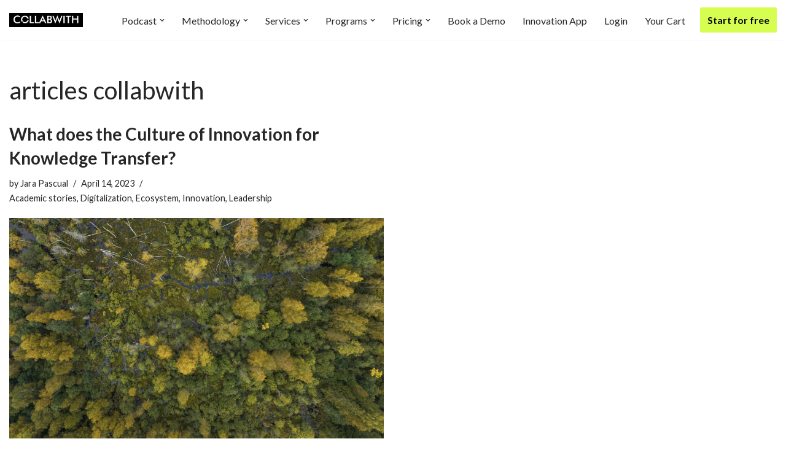

--- FILE ---
content_type: text/html; charset=UTF-8
request_url: https://collabwith.com/tag/articles-collabwith/
body_size: 20331
content:
<!DOCTYPE html>
<html lang="en-US">

<head>
	
	<meta charset="UTF-8">
	<meta name="viewport" content="width=device-width, initial-scale=1, minimum-scale=1">
	<link rel="profile" href="http://gmpg.org/xfn/11">
		<meta name='robots' content='index, follow, max-image-preview:large, max-snippet:-1, max-video-preview:-1' />
<script>window._wca = window._wca || [];</script>

	<!-- This site is optimized with the Yoast SEO plugin v26.2 - https://yoast.com/wordpress/plugins/seo/ -->
	<title>articles collabwith Archives - Collabwith</title>
	<link rel="canonical" href="https://collabwith.com/tag/articles-collabwith/" />
	<meta property="og:locale" content="en_US" />
	<meta property="og:type" content="article" />
	<meta property="og:title" content="articles collabwith Archives - Collabwith" />
	<meta property="og:url" content="https://collabwith.com/tag/articles-collabwith/" />
	<meta property="og:site_name" content="Collabwith" />
	<meta name="twitter:card" content="summary_large_image" />
	<meta name="twitter:site" content="@jara_collabwith" />
	<script type="application/ld+json" class="yoast-schema-graph">{"@context":"https://schema.org","@graph":[{"@type":"CollectionPage","@id":"https://collabwith.com/tag/articles-collabwith/","url":"https://collabwith.com/tag/articles-collabwith/","name":"articles collabwith Archives - Collabwith","isPartOf":{"@id":"https://collabwith.com/#website"},"primaryImageOfPage":{"@id":"https://collabwith.com/tag/articles-collabwith/#primaryimage"},"image":{"@id":"https://collabwith.com/tag/articles-collabwith/#primaryimage"},"thumbnailUrl":"https://collabwith.com/wp-content/uploads/2023/04/Kristaps-Ungurs.png","breadcrumb":{"@id":"https://collabwith.com/tag/articles-collabwith/#breadcrumb"},"inLanguage":"en-US"},{"@type":"ImageObject","inLanguage":"en-US","@id":"https://collabwith.com/tag/articles-collabwith/#primaryimage","url":"https://collabwith.com/wp-content/uploads/2023/04/Kristaps-Ungurs.png","contentUrl":"https://collabwith.com/wp-content/uploads/2023/04/Kristaps-Ungurs.png","width":1548,"height":910},{"@type":"BreadcrumbList","@id":"https://collabwith.com/tag/articles-collabwith/#breadcrumb","itemListElement":[{"@type":"ListItem","position":1,"name":"Home","item":"https://collabwith.com/"},{"@type":"ListItem","position":2,"name":"articles collabwith"}]},{"@type":"WebSite","@id":"https://collabwith.com/#website","url":"https://collabwith.com/","name":"KNOWCO by collabwith","description":"Empowering Innovation Through Collaboration","publisher":{"@id":"https://collabwith.com/#organization"},"potentialAction":[{"@type":"SearchAction","target":{"@type":"EntryPoint","urlTemplate":"https://collabwith.com/?s={search_term_string}"},"query-input":{"@type":"PropertyValueSpecification","valueRequired":true,"valueName":"search_term_string"}}],"inLanguage":"en-US"},{"@type":"Organization","@id":"https://collabwith.com/#organization","name":"Knowco Community","url":"https://collabwith.com/","logo":{"@type":"ImageObject","inLanguage":"en-US","@id":"https://collabwith.com/#/schema/logo/image/","url":"https://collabwith.co/wp-content/uploads/2019/10/knowcobycollabwith-businessofcollaboration-logo-magazine.png","contentUrl":"https://collabwith.co/wp-content/uploads/2019/10/knowcobycollabwith-businessofcollaboration-logo-magazine.png","width":234,"height":97,"caption":"Knowco Community"},"image":{"@id":"https://collabwith.com/#/schema/logo/image/"},"sameAs":["https://www.facebook.com/empoweringcollaboration","https://x.com/jara_collabwith","https://www.instagram.com/knowcocommunity/","https://www.linkedin.com/company/knowco/"]}]}</script>
	<!-- / Yoast SEO plugin. -->


<link rel='dns-prefetch' href='//stats.wp.com' />
<link rel='dns-prefetch' href='//secure.gravatar.com' />
<link rel='dns-prefetch' href='//fonts.googleapis.com' />
<link rel='dns-prefetch' href='//v0.wordpress.com' />
<style id='wp-img-auto-sizes-contain-inline-css'>
img:is([sizes=auto i],[sizes^="auto," i]){contain-intrinsic-size:3000px 1500px}
/*# sourceURL=wp-img-auto-sizes-contain-inline-css */
</style>
<style id='wp-emoji-styles-inline-css'>

	img.wp-smiley, img.emoji {
		display: inline !important;
		border: none !important;
		box-shadow: none !important;
		height: 1em !important;
		width: 1em !important;
		margin: 0 0.07em !important;
		vertical-align: -0.1em !important;
		background: none !important;
		padding: 0 !important;
	}
/*# sourceURL=wp-emoji-styles-inline-css */
</style>
<link rel='stylesheet' id='wp-block-library-css' href='https://collabwith.com/wp-includes/css/dist/block-library/style.min.css?ver=6.9' media='all' />
<style id='wp-block-search-inline-css'>
.wp-block-search__button{margin-left:10px;word-break:normal}.wp-block-search__button.has-icon{line-height:0}.wp-block-search__button svg{height:1.25em;min-height:24px;min-width:24px;width:1.25em;fill:currentColor;vertical-align:text-bottom}:where(.wp-block-search__button){border:1px solid #ccc;padding:6px 10px}.wp-block-search__inside-wrapper{display:flex;flex:auto;flex-wrap:nowrap;max-width:100%}.wp-block-search__label{width:100%}.wp-block-search.wp-block-search__button-only .wp-block-search__button{box-sizing:border-box;display:flex;flex-shrink:0;justify-content:center;margin-left:0;max-width:100%}.wp-block-search.wp-block-search__button-only .wp-block-search__inside-wrapper{min-width:0!important;transition-property:width}.wp-block-search.wp-block-search__button-only .wp-block-search__input{flex-basis:100%;transition-duration:.3s}.wp-block-search.wp-block-search__button-only.wp-block-search__searchfield-hidden,.wp-block-search.wp-block-search__button-only.wp-block-search__searchfield-hidden .wp-block-search__inside-wrapper{overflow:hidden}.wp-block-search.wp-block-search__button-only.wp-block-search__searchfield-hidden .wp-block-search__input{border-left-width:0!important;border-right-width:0!important;flex-basis:0;flex-grow:0;margin:0;min-width:0!important;padding-left:0!important;padding-right:0!important;width:0!important}:where(.wp-block-search__input){appearance:none;border:1px solid #949494;flex-grow:1;font-family:inherit;font-size:inherit;font-style:inherit;font-weight:inherit;letter-spacing:inherit;line-height:inherit;margin-left:0;margin-right:0;min-width:3rem;padding:8px;text-decoration:unset!important;text-transform:inherit}:where(.wp-block-search__button-inside .wp-block-search__inside-wrapper){background-color:#fff;border:1px solid #949494;box-sizing:border-box;padding:4px}:where(.wp-block-search__button-inside .wp-block-search__inside-wrapper) .wp-block-search__input{border:none;border-radius:0;padding:0 4px}:where(.wp-block-search__button-inside .wp-block-search__inside-wrapper) .wp-block-search__input:focus{outline:none}:where(.wp-block-search__button-inside .wp-block-search__inside-wrapper) :where(.wp-block-search__button){padding:4px 8px}.wp-block-search.aligncenter .wp-block-search__inside-wrapper{margin:auto}.wp-block[data-align=right] .wp-block-search.wp-block-search__button-only .wp-block-search__inside-wrapper{float:right}
/*# sourceURL=https://collabwith.com/wp-includes/blocks/search/style.min.css */
</style>
<style id='wp-block-paragraph-inline-css'>
.is-small-text{font-size:.875em}.is-regular-text{font-size:1em}.is-large-text{font-size:2.25em}.is-larger-text{font-size:3em}.has-drop-cap:not(:focus):first-letter{float:left;font-size:8.4em;font-style:normal;font-weight:100;line-height:.68;margin:.05em .1em 0 0;text-transform:uppercase}body.rtl .has-drop-cap:not(:focus):first-letter{float:none;margin-left:.1em}p.has-drop-cap.has-background{overflow:hidden}:root :where(p.has-background){padding:1.25em 2.375em}:where(p.has-text-color:not(.has-link-color)) a{color:inherit}p.has-text-align-left[style*="writing-mode:vertical-lr"],p.has-text-align-right[style*="writing-mode:vertical-rl"]{rotate:180deg}
/*# sourceURL=https://collabwith.com/wp-includes/blocks/paragraph/style.min.css */
</style>
<style id='wp-block-spacer-inline-css'>
.wp-block-spacer{clear:both}
/*# sourceURL=https://collabwith.com/wp-includes/blocks/spacer/style.min.css */
</style>
<link rel='stylesheet' id='wc-blocks-style-css' href='https://collabwith.com/wp-content/plugins/woocommerce/assets/client/blocks/wc-blocks.css?ver=wc-10.2.3' media='all' />
<style id='global-styles-inline-css'>
:root{--wp--preset--aspect-ratio--square: 1;--wp--preset--aspect-ratio--4-3: 4/3;--wp--preset--aspect-ratio--3-4: 3/4;--wp--preset--aspect-ratio--3-2: 3/2;--wp--preset--aspect-ratio--2-3: 2/3;--wp--preset--aspect-ratio--16-9: 16/9;--wp--preset--aspect-ratio--9-16: 9/16;--wp--preset--color--black: #000000;--wp--preset--color--cyan-bluish-gray: #abb8c3;--wp--preset--color--white: #ffffff;--wp--preset--color--pale-pink: #f78da7;--wp--preset--color--vivid-red: #cf2e2e;--wp--preset--color--luminous-vivid-orange: #ff6900;--wp--preset--color--luminous-vivid-amber: #fcb900;--wp--preset--color--light-green-cyan: #7bdcb5;--wp--preset--color--vivid-green-cyan: #00d084;--wp--preset--color--pale-cyan-blue: #8ed1fc;--wp--preset--color--vivid-cyan-blue: #0693e3;--wp--preset--color--vivid-purple: #9b51e0;--wp--preset--color--neve-link-color: var(--nv-primary-accent);--wp--preset--color--neve-link-hover-color: var(--nv-secondary-accent);--wp--preset--color--nv-site-bg: var(--nv-site-bg);--wp--preset--color--nv-light-bg: var(--nv-light-bg);--wp--preset--color--nv-dark-bg: var(--nv-dark-bg);--wp--preset--color--neve-text-color: var(--nv-text-color);--wp--preset--color--nv-text-dark-bg: var(--nv-text-dark-bg);--wp--preset--color--nv-c-1: var(--nv-c-1);--wp--preset--color--nv-c-2: var(--nv-c-2);--wp--preset--color--custom-1: var(--custom-1);--wp--preset--gradient--vivid-cyan-blue-to-vivid-purple: linear-gradient(135deg,rgb(6,147,227) 0%,rgb(155,81,224) 100%);--wp--preset--gradient--light-green-cyan-to-vivid-green-cyan: linear-gradient(135deg,rgb(122,220,180) 0%,rgb(0,208,130) 100%);--wp--preset--gradient--luminous-vivid-amber-to-luminous-vivid-orange: linear-gradient(135deg,rgb(252,185,0) 0%,rgb(255,105,0) 100%);--wp--preset--gradient--luminous-vivid-orange-to-vivid-red: linear-gradient(135deg,rgb(255,105,0) 0%,rgb(207,46,46) 100%);--wp--preset--gradient--very-light-gray-to-cyan-bluish-gray: linear-gradient(135deg,rgb(238,238,238) 0%,rgb(169,184,195) 100%);--wp--preset--gradient--cool-to-warm-spectrum: linear-gradient(135deg,rgb(74,234,220) 0%,rgb(151,120,209) 20%,rgb(207,42,186) 40%,rgb(238,44,130) 60%,rgb(251,105,98) 80%,rgb(254,248,76) 100%);--wp--preset--gradient--blush-light-purple: linear-gradient(135deg,rgb(255,206,236) 0%,rgb(152,150,240) 100%);--wp--preset--gradient--blush-bordeaux: linear-gradient(135deg,rgb(254,205,165) 0%,rgb(254,45,45) 50%,rgb(107,0,62) 100%);--wp--preset--gradient--luminous-dusk: linear-gradient(135deg,rgb(255,203,112) 0%,rgb(199,81,192) 50%,rgb(65,88,208) 100%);--wp--preset--gradient--pale-ocean: linear-gradient(135deg,rgb(255,245,203) 0%,rgb(182,227,212) 50%,rgb(51,167,181) 100%);--wp--preset--gradient--electric-grass: linear-gradient(135deg,rgb(202,248,128) 0%,rgb(113,206,126) 100%);--wp--preset--gradient--midnight: linear-gradient(135deg,rgb(2,3,129) 0%,rgb(40,116,252) 100%);--wp--preset--font-size--small: 13px;--wp--preset--font-size--medium: 20px;--wp--preset--font-size--large: 36px;--wp--preset--font-size--x-large: 42px;--wp--preset--spacing--20: 0.44rem;--wp--preset--spacing--30: 0.67rem;--wp--preset--spacing--40: 1rem;--wp--preset--spacing--50: 1.5rem;--wp--preset--spacing--60: 2.25rem;--wp--preset--spacing--70: 3.38rem;--wp--preset--spacing--80: 5.06rem;--wp--preset--shadow--natural: 6px 6px 9px rgba(0, 0, 0, 0.2);--wp--preset--shadow--deep: 12px 12px 50px rgba(0, 0, 0, 0.4);--wp--preset--shadow--sharp: 6px 6px 0px rgba(0, 0, 0, 0.2);--wp--preset--shadow--outlined: 6px 6px 0px -3px rgb(255, 255, 255), 6px 6px rgb(0, 0, 0);--wp--preset--shadow--crisp: 6px 6px 0px rgb(0, 0, 0);}:where(.is-layout-flex){gap: 0.5em;}:where(.is-layout-grid){gap: 0.5em;}body .is-layout-flex{display: flex;}.is-layout-flex{flex-wrap: wrap;align-items: center;}.is-layout-flex > :is(*, div){margin: 0;}body .is-layout-grid{display: grid;}.is-layout-grid > :is(*, div){margin: 0;}:where(.wp-block-columns.is-layout-flex){gap: 2em;}:where(.wp-block-columns.is-layout-grid){gap: 2em;}:where(.wp-block-post-template.is-layout-flex){gap: 1.25em;}:where(.wp-block-post-template.is-layout-grid){gap: 1.25em;}.has-black-color{color: var(--wp--preset--color--black) !important;}.has-cyan-bluish-gray-color{color: var(--wp--preset--color--cyan-bluish-gray) !important;}.has-white-color{color: var(--wp--preset--color--white) !important;}.has-pale-pink-color{color: var(--wp--preset--color--pale-pink) !important;}.has-vivid-red-color{color: var(--wp--preset--color--vivid-red) !important;}.has-luminous-vivid-orange-color{color: var(--wp--preset--color--luminous-vivid-orange) !important;}.has-luminous-vivid-amber-color{color: var(--wp--preset--color--luminous-vivid-amber) !important;}.has-light-green-cyan-color{color: var(--wp--preset--color--light-green-cyan) !important;}.has-vivid-green-cyan-color{color: var(--wp--preset--color--vivid-green-cyan) !important;}.has-pale-cyan-blue-color{color: var(--wp--preset--color--pale-cyan-blue) !important;}.has-vivid-cyan-blue-color{color: var(--wp--preset--color--vivid-cyan-blue) !important;}.has-vivid-purple-color{color: var(--wp--preset--color--vivid-purple) !important;}.has-neve-link-color-color{color: var(--wp--preset--color--neve-link-color) !important;}.has-neve-link-hover-color-color{color: var(--wp--preset--color--neve-link-hover-color) !important;}.has-nv-site-bg-color{color: var(--wp--preset--color--nv-site-bg) !important;}.has-nv-light-bg-color{color: var(--wp--preset--color--nv-light-bg) !important;}.has-nv-dark-bg-color{color: var(--wp--preset--color--nv-dark-bg) !important;}.has-neve-text-color-color{color: var(--wp--preset--color--neve-text-color) !important;}.has-nv-text-dark-bg-color{color: var(--wp--preset--color--nv-text-dark-bg) !important;}.has-nv-c-1-color{color: var(--wp--preset--color--nv-c-1) !important;}.has-nv-c-2-color{color: var(--wp--preset--color--nv-c-2) !important;}.has-custom-1-color{color: var(--wp--preset--color--custom-1) !important;}.has-black-background-color{background-color: var(--wp--preset--color--black) !important;}.has-cyan-bluish-gray-background-color{background-color: var(--wp--preset--color--cyan-bluish-gray) !important;}.has-white-background-color{background-color: var(--wp--preset--color--white) !important;}.has-pale-pink-background-color{background-color: var(--wp--preset--color--pale-pink) !important;}.has-vivid-red-background-color{background-color: var(--wp--preset--color--vivid-red) !important;}.has-luminous-vivid-orange-background-color{background-color: var(--wp--preset--color--luminous-vivid-orange) !important;}.has-luminous-vivid-amber-background-color{background-color: var(--wp--preset--color--luminous-vivid-amber) !important;}.has-light-green-cyan-background-color{background-color: var(--wp--preset--color--light-green-cyan) !important;}.has-vivid-green-cyan-background-color{background-color: var(--wp--preset--color--vivid-green-cyan) !important;}.has-pale-cyan-blue-background-color{background-color: var(--wp--preset--color--pale-cyan-blue) !important;}.has-vivid-cyan-blue-background-color{background-color: var(--wp--preset--color--vivid-cyan-blue) !important;}.has-vivid-purple-background-color{background-color: var(--wp--preset--color--vivid-purple) !important;}.has-neve-link-color-background-color{background-color: var(--wp--preset--color--neve-link-color) !important;}.has-neve-link-hover-color-background-color{background-color: var(--wp--preset--color--neve-link-hover-color) !important;}.has-nv-site-bg-background-color{background-color: var(--wp--preset--color--nv-site-bg) !important;}.has-nv-light-bg-background-color{background-color: var(--wp--preset--color--nv-light-bg) !important;}.has-nv-dark-bg-background-color{background-color: var(--wp--preset--color--nv-dark-bg) !important;}.has-neve-text-color-background-color{background-color: var(--wp--preset--color--neve-text-color) !important;}.has-nv-text-dark-bg-background-color{background-color: var(--wp--preset--color--nv-text-dark-bg) !important;}.has-nv-c-1-background-color{background-color: var(--wp--preset--color--nv-c-1) !important;}.has-nv-c-2-background-color{background-color: var(--wp--preset--color--nv-c-2) !important;}.has-custom-1-background-color{background-color: var(--wp--preset--color--custom-1) !important;}.has-black-border-color{border-color: var(--wp--preset--color--black) !important;}.has-cyan-bluish-gray-border-color{border-color: var(--wp--preset--color--cyan-bluish-gray) !important;}.has-white-border-color{border-color: var(--wp--preset--color--white) !important;}.has-pale-pink-border-color{border-color: var(--wp--preset--color--pale-pink) !important;}.has-vivid-red-border-color{border-color: var(--wp--preset--color--vivid-red) !important;}.has-luminous-vivid-orange-border-color{border-color: var(--wp--preset--color--luminous-vivid-orange) !important;}.has-luminous-vivid-amber-border-color{border-color: var(--wp--preset--color--luminous-vivid-amber) !important;}.has-light-green-cyan-border-color{border-color: var(--wp--preset--color--light-green-cyan) !important;}.has-vivid-green-cyan-border-color{border-color: var(--wp--preset--color--vivid-green-cyan) !important;}.has-pale-cyan-blue-border-color{border-color: var(--wp--preset--color--pale-cyan-blue) !important;}.has-vivid-cyan-blue-border-color{border-color: var(--wp--preset--color--vivid-cyan-blue) !important;}.has-vivid-purple-border-color{border-color: var(--wp--preset--color--vivid-purple) !important;}.has-neve-link-color-border-color{border-color: var(--wp--preset--color--neve-link-color) !important;}.has-neve-link-hover-color-border-color{border-color: var(--wp--preset--color--neve-link-hover-color) !important;}.has-nv-site-bg-border-color{border-color: var(--wp--preset--color--nv-site-bg) !important;}.has-nv-light-bg-border-color{border-color: var(--wp--preset--color--nv-light-bg) !important;}.has-nv-dark-bg-border-color{border-color: var(--wp--preset--color--nv-dark-bg) !important;}.has-neve-text-color-border-color{border-color: var(--wp--preset--color--neve-text-color) !important;}.has-nv-text-dark-bg-border-color{border-color: var(--wp--preset--color--nv-text-dark-bg) !important;}.has-nv-c-1-border-color{border-color: var(--wp--preset--color--nv-c-1) !important;}.has-nv-c-2-border-color{border-color: var(--wp--preset--color--nv-c-2) !important;}.has-custom-1-border-color{border-color: var(--wp--preset--color--custom-1) !important;}.has-vivid-cyan-blue-to-vivid-purple-gradient-background{background: var(--wp--preset--gradient--vivid-cyan-blue-to-vivid-purple) !important;}.has-light-green-cyan-to-vivid-green-cyan-gradient-background{background: var(--wp--preset--gradient--light-green-cyan-to-vivid-green-cyan) !important;}.has-luminous-vivid-amber-to-luminous-vivid-orange-gradient-background{background: var(--wp--preset--gradient--luminous-vivid-amber-to-luminous-vivid-orange) !important;}.has-luminous-vivid-orange-to-vivid-red-gradient-background{background: var(--wp--preset--gradient--luminous-vivid-orange-to-vivid-red) !important;}.has-very-light-gray-to-cyan-bluish-gray-gradient-background{background: var(--wp--preset--gradient--very-light-gray-to-cyan-bluish-gray) !important;}.has-cool-to-warm-spectrum-gradient-background{background: var(--wp--preset--gradient--cool-to-warm-spectrum) !important;}.has-blush-light-purple-gradient-background{background: var(--wp--preset--gradient--blush-light-purple) !important;}.has-blush-bordeaux-gradient-background{background: var(--wp--preset--gradient--blush-bordeaux) !important;}.has-luminous-dusk-gradient-background{background: var(--wp--preset--gradient--luminous-dusk) !important;}.has-pale-ocean-gradient-background{background: var(--wp--preset--gradient--pale-ocean) !important;}.has-electric-grass-gradient-background{background: var(--wp--preset--gradient--electric-grass) !important;}.has-midnight-gradient-background{background: var(--wp--preset--gradient--midnight) !important;}.has-small-font-size{font-size: var(--wp--preset--font-size--small) !important;}.has-medium-font-size{font-size: var(--wp--preset--font-size--medium) !important;}.has-large-font-size{font-size: var(--wp--preset--font-size--large) !important;}.has-x-large-font-size{font-size: var(--wp--preset--font-size--x-large) !important;}
/*# sourceURL=global-styles-inline-css */
</style>

<style id='classic-theme-styles-inline-css'>
/*! This file is auto-generated */
.wp-block-button__link{color:#fff;background-color:#32373c;border-radius:9999px;box-shadow:none;text-decoration:none;padding:calc(.667em + 2px) calc(1.333em + 2px);font-size:1.125em}.wp-block-file__button{background:#32373c;color:#fff;text-decoration:none}
/*# sourceURL=/wp-includes/css/classic-themes.min.css */
</style>
<link rel='stylesheet' id='coblocks-extensions-css' href='https://collabwith.com/wp-content/plugins/coblocks/dist/style-coblocks-extensions.css?ver=3.1.16' media='all' />
<link rel='stylesheet' id='coblocks-animation-css' href='https://collabwith.com/wp-content/plugins/coblocks/dist/style-coblocks-animation.css?ver=2677611078ee87eb3b1c' media='all' />
<link rel='stylesheet' id='woocommerce-layout-css' href='https://collabwith.com/wp-content/plugins/woocommerce/assets/css/woocommerce-layout.css?ver=10.2.3' media='all' />
<style id='woocommerce-layout-inline-css'>

	.infinite-scroll .woocommerce-pagination {
		display: none;
	}
/*# sourceURL=woocommerce-layout-inline-css */
</style>
<link rel='stylesheet' id='woocommerce-smallscreen-css' href='https://collabwith.com/wp-content/plugins/woocommerce/assets/css/woocommerce-smallscreen.css?ver=10.2.3' media='only screen and (max-width: 768px)' />
<link rel='stylesheet' id='woocommerce-general-css' href='https://collabwith.com/wp-content/plugins/woocommerce/assets/css/woocommerce.css?ver=10.2.3' media='all' />
<style id='woocommerce-inline-inline-css'>
.woocommerce form .form-row .required { visibility: visible; }
/*# sourceURL=woocommerce-inline-inline-css */
</style>
<link rel='stylesheet' id='wp-components-css' href='https://collabwith.com/wp-includes/css/dist/components/style.min.css?ver=6.9' media='all' />
<link rel='stylesheet' id='godaddy-styles-css' href='https://collabwith.com/wp-content/plugins/coblocks/includes/Dependencies/GoDaddy/Styles/build/latest.css?ver=2.0.2' media='all' />
<link rel='stylesheet' id='brands-styles-css' href='https://collabwith.com/wp-content/plugins/woocommerce/assets/css/brands.css?ver=10.2.3' media='all' />
<link rel='stylesheet' id='parent-style-css' href='https://collabwith.com/wp-content/themes/neve/style.css?ver=6.9' media='all' />
<link rel='stylesheet' id='child-theme-css-css' href='https://collabwith.com/wp-content/themes/neve-child/style.css?ver=6.9' media='all' />
<link rel='stylesheet' id='neve-woocommerce-css' href='https://collabwith.com/wp-content/themes/neve/assets/css/woocommerce.min.css?ver=4.2.2' media='all' />
<style id='neve-woocommerce-inline-css'>
 .woocommerce.single .entry-summary > form.cart { display:block; } .woocommerce div.product form.cart .button { float: none; } .sp-wl-wrap.sp-wl-product-wrap { margin-left: 0; margin-top: 5px;}.woocommerce .cart_totals .wc-proceed-to-checkout { display:block; }
/*# sourceURL=neve-woocommerce-inline-css */
</style>
<link rel='stylesheet' id='neve-style-css' href='https://collabwith.com/wp-content/themes/neve/style-main-new.min.css?ver=4.2.2' media='all' />
<style id='neve-style-inline-css'>
h1 {font-family: var(--h1fontfamily);}h2 {font-family: var(--h2fontfamily);}h3 {font-family: var(--h3fontfamily);}h4 {font-family: var(--h4fontfamily);}h5 {font-family: var(--h5fontfamily);}h6 {font-family: var(--h6fontfamily);}.is-menu-sidebar .header-menu-sidebar { visibility: visible; }.is-menu-sidebar.menu_sidebar_slide_left .header-menu-sidebar { transform: translate3d(0, 0, 0); left: 0; }.is-menu-sidebar.menu_sidebar_slide_right .header-menu-sidebar { transform: translate3d(0, 0, 0); right: 0; }.is-menu-sidebar.menu_sidebar_pull_right .header-menu-sidebar, .is-menu-sidebar.menu_sidebar_pull_left .header-menu-sidebar { transform: translateX(0); }.is-menu-sidebar.menu_sidebar_dropdown .header-menu-sidebar { height: auto; }.is-menu-sidebar.menu_sidebar_dropdown .header-menu-sidebar-inner { max-height: 400px; padding: 20px 0; }.is-menu-sidebar.menu_sidebar_full_canvas .header-menu-sidebar { opacity: 1; }.header-menu-sidebar .menu-item-nav-search:not(.floating) { pointer-events: none; }.header-menu-sidebar .menu-item-nav-search .is-menu-sidebar { pointer-events: unset; }@media screen and (max-width: 960px) { .builder-item.cr .item--inner { --textalign: center; --justify: center; } }
.nv-meta-list li.meta:not(:last-child):after { content:"/" }.nv-meta-list .no-mobile{
			display:none;
		}.nv-meta-list li.last::after{
			content: ""!important;
		}@media (min-width: 769px) {
			.nv-meta-list .no-mobile {
				display: inline-block;
			}
			.nv-meta-list li.last:not(:last-child)::after {
		 		content: "/" !important;
			}
		}
.header .builder-item [class*="button_base"] .button {box-shadow: var(--primarybtnshadow, none);} .header .builder-item [class*="button_base"] .button:hover {box-shadow: var(--primarybtnhovershadow, none);}
 :root{ --container: 748px;--postwidth:100%; --primarybtnbg: var(--nv-primary-accent); --secondarybtnbg: #d6fe51; --primarybtnhoverbg: var(--nv-primary-accent); --primarybtncolor: #fff; --secondarybtncolor: var(--nv-primary-accent); --primarybtnhovercolor: #fff; --secondarybtnhovercolor: var(--nv-primary-accent);--primarybtnborderradius:3px;--secondarybtnborderradius:3px;--secondarybtnborderwidth:3px;--btnpadding:13px 15px;--primarybtnpadding:13px 15px;--secondarybtnpadding:calc(13px - 3px) calc(15px - 3px); --bodyfontfamily: Lato; --bodyfontsize: 15px; --bodylineheight: 1.6; --bodyletterspacing: 0px; --bodyfontweight: 400; --headingsfontfamily: Lato; --h1fontfamily: Lato; --h1fontsize: 36px; --h1fontweight: 700; --h1lineheight: 1.2; --h1letterspacing: 0px; --h1texttransform: none; --h2fontfamily: Lato; --h2fontsize: 28px; --h2fontweight: 700; --h2lineheight: 1.3; --h2letterspacing: 0px; --h2texttransform: none; --h3fontfamily: Lato; --h3fontsize: 24px; --h3fontweight: 700; --h3lineheight: 1.4; --h3letterspacing: 0px; --h3texttransform: none; --h4fontfamily: Lato; --h4fontsize: 20px; --h4fontweight: 700; --h4lineheight: 1.6; --h4letterspacing: 0px; --h4texttransform: none; --h5fontfamily: Lato; --h5fontsize: 16px; --h5fontweight: 700; --h5lineheight: 1.6; --h5letterspacing: 0px; --h5texttransform: none; --h6fontfamily: Lato; --h6fontsize: 14px; --h6fontweight: 700; --h6lineheight: 1.6; --h6letterspacing: 0px; --h6texttransform: none;--formfieldborderwidth:2px;--formfieldborderradius:3px; --formfieldbgcolor: var(--nv-site-bg); --formfieldbordercolor: #dddddd; --formfieldcolor: var(--nv-text-color);--formfieldpadding:10px 12px; } .nv-index-posts{ --borderradius:0px; } .single-post-container .alignfull > [class*="__inner-container"], .single-post-container .alignwide > [class*="__inner-container"]{ max-width:718px } .single-product .alignfull > [class*="__inner-container"], .single-product .alignwide > [class*="__inner-container"]{ max-width:718px } .nv-meta-list{ --avatarsize: 20px; } .single .nv-meta-list{ --avatarsize: 20px; } .nv-is-boxed.nv-comments-wrap{ --padding:20px; } .nv-is-boxed.comment-respond{ --padding:20px; } .single:not(.single-product), .page{ --c-vspace:0 0 0 0;; } .scroll-to-top{ --color: var(--nv-text-dark-bg);--padding:8px 10px; --borderradius: 3px; --bgcolor: var(--nv-primary-accent); --hovercolor: var(--nv-text-dark-bg); --hoverbgcolor: var(--nv-primary-accent);--size:16px; } .global-styled{ --bgcolor: var(--nv-site-bg); } .header-top{ --rowbcolor: var(--nv-light-bg); --color: var(--nv-text-color);--bgimage:none;--bgposition:50% 50%;;--bgoverlayopacity:0.5; } .header-main{ --rowbcolor: var(--nv-light-bg); --color: var(--nv-text-color);--bgimage:none;--bgposition:50% 50%;;--bgoverlayopacity:0.5; } .header-bottom{ --rowbcolor: var(--nv-light-bg); --color: var(--nv-text-color); --bgcolor: var(--nv-site-bg); } .header-menu-sidebar-bg{ --justify: flex-start; --textalign: left;--flexg: 1;--wrapdropdownwidth: auto; --color: var(--nv-text-color); --bgcolor: var(--nv-site-bg); } .header-menu-sidebar{ width: 360px; } .builder-item--logo{ --maxwidth: 120px; --fs: 24px;--padding:10px 0;--margin:0; --textalign: left;--justify: flex-start; } .builder-item--nav-icon,.header-menu-sidebar .close-sidebar-panel .navbar-toggle{ --borderradius:0; } .builder-item--nav-icon{ --label-margin:0 5px 0 0;;--padding:10px 15px;--margin:0; } .builder-item--primary-menu{ --hovercolor: var(--nv-secondary-accent); --hovertextcolor: var(--nv-text-color); --activecolor: var(--nv-primary-accent); --spacing: 20px; --height: 25px;--padding:0;--margin:0; --fontsize: 1em; --lineheight: 1.6; --letterspacing: 0px; --fontweight: 500; --texttransform: none; --iconsize: 1em; } .hfg-is-group.has-primary-menu .inherit-ff{ --inheritedfw: 500; } .builder-item--button_base{ --primarybtnbg: #d6fe51; --primarybtncolor: #040404; --primarybtnhoverbg: #020202; --primarybtnhovercolor: #ffffff;--primarybtnborderradius:3px;--primarybtnshadow:none;--primarybtnhovershadow:0px 0px 5px rgba(0,0,0,0.5);;--padding:8px 12px;--margin:0; } .footer-top-inner .row{ grid-template-columns:repeat(4, 1fr); --valign: flex-start; } .footer-top{ --rowbcolor: rgba(0,0,0,0.02); --color: #fafafa; --bgcolor: #0d0d0d; } .footer-main-inner .row{ grid-template-columns:1fr 1fr 1fr; --valign: flex-start; } .footer-main{ --rowbcolor: var(--nv-light-bg); --color: var(--nv-text-color); --bgcolor: var(--nv-site-bg); } .footer-bottom-inner .row{ grid-template-columns:1fr 1fr 1fr; --valign: flex-start; } .footer-bottom{ --rowbcolor: var(--nv-light-bg); --color: var(--nv-text-dark-bg); --bgcolor: var(--nv-dark-bg); } .builder-item--footer-one-widgets{ --padding:0;--margin:0; --textalign: left;--justify: flex-start; } .builder-item--footer-two-widgets{ --padding:0;--margin:0; --textalign: left;--justify: flex-start; } .builder-item--footer-three-widgets{ --padding:0;--margin:0; --textalign: left;--justify: flex-start; } @media(min-width: 576px){ :root{ --container: 992px;--postwidth:50%;--btnpadding:13px 15px;--primarybtnpadding:13px 15px;--secondarybtnpadding:calc(13px - 3px) calc(15px - 3px); --bodyfontsize: 16px; --bodylineheight: 1.6; --bodyletterspacing: 0px; --h1fontsize: 38px; --h1lineheight: 1.2; --h1letterspacing: 0px; --h2fontsize: 30px; --h2lineheight: 1.2; --h2letterspacing: 0px; --h3fontsize: 26px; --h3lineheight: 1.4; --h3letterspacing: 0px; --h4fontsize: 22px; --h4lineheight: 1.5; --h4letterspacing: 0px; --h5fontsize: 18px; --h5lineheight: 1.6; --h5letterspacing: 0px; --h6fontsize: 14px; --h6lineheight: 1.6; --h6letterspacing: 0px; } .single-post-container .alignfull > [class*="__inner-container"], .single-post-container .alignwide > [class*="__inner-container"]{ max-width:962px } .single-product .alignfull > [class*="__inner-container"], .single-product .alignwide > [class*="__inner-container"]{ max-width:962px } .nv-meta-list{ --avatarsize: 20px; } .single .nv-meta-list{ --avatarsize: 20px; } .nv-is-boxed.nv-comments-wrap{ --padding:30px; } .nv-is-boxed.comment-respond{ --padding:30px; } .single:not(.single-product), .page{ --c-vspace:0 0 0 0;; } .scroll-to-top{ --padding:8px 10px;--size:16px; } .header-menu-sidebar-bg{ --justify: flex-start; --textalign: left;--flexg: 1;--wrapdropdownwidth: auto; } .header-menu-sidebar{ width: 360px; } .builder-item--logo{ --maxwidth: 120px; --fs: 24px;--padding:10px 0;--margin:0; --textalign: left;--justify: flex-start; } .builder-item--nav-icon{ --label-margin:0 5px 0 0;;--padding:10px 15px;--margin:0; } .builder-item--primary-menu{ --spacing: 20px; --height: 25px;--padding:0;--margin:0; --fontsize: 1em; --lineheight: 1.6; --letterspacing: 0px; --iconsize: 1em; } .builder-item--button_base{ --padding:8px 12px;--margin:0; } .builder-item--footer-one-widgets{ --padding:0;--margin:0; --textalign: left;--justify: flex-start; } .builder-item--footer-two-widgets{ --padding:0;--margin:0; --textalign: left;--justify: flex-start; } .builder-item--footer-three-widgets{ --padding:0;--margin:0; --textalign: left;--justify: flex-start; } }@media(min-width: 960px){ :root{ --container: 1983px;--postwidth:50%;--btnpadding:13px 15px;--primarybtnpadding:13px 15px;--secondarybtnpadding:calc(13px - 3px) calc(15px - 3px); --bodyfontsize: 16px; --bodylineheight: 1.7; --bodyletterspacing: 0px; --h1fontsize: 40px; --h1lineheight: 1.1; --h1letterspacing: 0px; --h2fontsize: 32px; --h2lineheight: 1.2; --h2letterspacing: 0px; --h3fontsize: 28px; --h3lineheight: 1.4; --h3letterspacing: 0px; --h4fontsize: 24px; --h4lineheight: 1.5; --h4letterspacing: 0px; --h5fontsize: 20px; --h5lineheight: 1.6; --h5letterspacing: 0px; --h6fontsize: 16px; --h6lineheight: 1.6; --h6letterspacing: 0px; } body:not(.single):not(.archive):not(.blog):not(.search):not(.error404) .neve-main > .container .col, body.post-type-archive-course .neve-main > .container .col, body.post-type-archive-llms_membership .neve-main > .container .col{ max-width: 100%; } body:not(.single):not(.archive):not(.blog):not(.search):not(.error404) .nv-sidebar-wrap, body.post-type-archive-course .nv-sidebar-wrap, body.post-type-archive-llms_membership .nv-sidebar-wrap{ max-width: 0%; } .neve-main > .archive-container .nv-index-posts.col{ max-width: 100%; } .neve-main > .archive-container .nv-sidebar-wrap{ max-width: 0%; } .neve-main > .single-post-container .nv-single-post-wrap.col{ max-width: 70%; } .single-post-container .alignfull > [class*="__inner-container"], .single-post-container .alignwide > [class*="__inner-container"]{ max-width:1358px } .container-fluid.single-post-container .alignfull > [class*="__inner-container"], .container-fluid.single-post-container .alignwide > [class*="__inner-container"]{ max-width:calc(70% + 15px) } .neve-main > .single-post-container .nv-sidebar-wrap{ max-width: 30%; } .archive.woocommerce .neve-main > .shop-container .nv-shop.col{ max-width: 70%; } .archive.woocommerce .neve-main > .shop-container .nv-sidebar-wrap{ max-width: 30%; } .single-product .neve-main > .shop-container .nv-shop.col{ max-width: 100%; } .single-product .alignfull > [class*="__inner-container"], .single-product .alignwide > [class*="__inner-container"]{ max-width:1953px } .single-product .container-fluid .alignfull > [class*="__inner-container"], .single-product .alignwide > [class*="__inner-container"]{ max-width:calc(100% + 15px) } .single-product .neve-main > .shop-container .nv-sidebar-wrap{ max-width: 0%; } .nv-meta-list{ --avatarsize: 20px; } .single .nv-meta-list{ --avatarsize: 20px; } .nv-is-boxed.nv-comments-wrap{ --padding:40px; } .nv-is-boxed.comment-respond{ --padding:40px; } .single:not(.single-product), .page{ --c-vspace:0 0 0 0;; } .scroll-to-top{ --padding:8px 10px;--size:16px; } .header-menu-sidebar-bg{ --justify: flex-start; --textalign: left;--flexg: 1;--wrapdropdownwidth: auto; } .header-menu-sidebar{ width: 360px; } .builder-item--logo{ --maxwidth: 120px; --fs: 24px;--padding:10px 0;--margin:0; --textalign: left;--justify: flex-start; } .builder-item--nav-icon{ --label-margin:0 5px 0 0;;--padding:10px 15px;--margin:0; } .builder-item--primary-menu{ --spacing: 20px; --height: 25px;--padding:0;--margin:0; --fontsize: 1em; --lineheight: 1.6; --letterspacing: 0px; --iconsize: 1em; } .builder-item--button_base{ --padding:8px 12px;--margin:0; } .builder-item--footer-one-widgets{ --padding:0;--margin:0; --textalign: left;--justify: flex-start; } .builder-item--footer-two-widgets{ --padding:0;--margin:0; --textalign: left;--justify: flex-start; } .builder-item--footer-three-widgets{ --padding:0;--margin:0; --textalign: left;--justify: flex-start; } }.scroll-to-top {right: 20px; border: none; position: fixed; bottom: 30px; display: none; opacity: 0; visibility: hidden; transition: opacity 0.3s ease-in-out, visibility 0.3s ease-in-out; align-items: center; justify-content: center; z-index: 999; } @supports (-webkit-overflow-scrolling: touch) { .scroll-to-top { bottom: 74px; } } .scroll-to-top.image { background-position: center; } .scroll-to-top .scroll-to-top-image { width: 100%; height: 100%; } .scroll-to-top .scroll-to-top-label { margin: 0; padding: 5px; } .scroll-to-top:hover { text-decoration: none; } .scroll-to-top.scroll-to-top-left {left: 20px; right: unset;} .scroll-to-top.scroll-show-mobile { display: flex; } @media (min-width: 960px) { .scroll-to-top { display: flex; } }.scroll-to-top { color: var(--color); padding: var(--padding); border-radius: var(--borderradius); background: var(--bgcolor); } .scroll-to-top:hover, .scroll-to-top:focus { color: var(--hovercolor); background: var(--hoverbgcolor); } .scroll-to-top-icon, .scroll-to-top.image .scroll-to-top-image { width: var(--size); height: var(--size); } .scroll-to-top-image { background-image: var(--bgimage); background-size: cover; }.has-custom-1-color {color:var(--custom-1) !important} .has-custom-1-background-color {background-color:var(--custom-1) !important}:root{--nv-primary-accent:#040404;--nv-secondary-accent:#e9e2d8;--nv-site-bg:#ffffff;--nv-light-bg:#e9e2d8;--nv-dark-bg:#121212;--nv-text-color:#272626;--nv-text-dark-bg:#ffffff;--nv-c-1:#d6fe51;--nv-c-2:#e9e2d8;--nv-fallback-ff:Arial, Helvetica, sans-serif;--custom-1:#e9e2d8;}
/*# sourceURL=neve-style-inline-css */
</style>
<link rel='stylesheet' id='flick-css' href='https://collabwith.com/wp-content/plugins/mailchimp/assets/css/flick/flick.css?ver=2.0.0' media='all' />
<link rel='stylesheet' id='mailchimp_sf_main_css-css' href='https://collabwith.com/wp-content/plugins/mailchimp/assets/css/frontend.css?ver=2.0.0' media='all' />
<link rel='stylesheet' id='neve-google-font-lato-css' href='//fonts.googleapis.com/css?family=Lato%3A400%2C700%2C500&#038;display=swap&#038;ver=4.2.2' media='all' />
<!--n2css--><!--n2js--><script src="https://collabwith.com/wp-includes/js/jquery/jquery.min.js?ver=3.7.1" id="jquery-core-js"></script>
<script src="https://collabwith.com/wp-includes/js/jquery/jquery-migrate.min.js?ver=3.4.1" id="jquery-migrate-js"></script>
<script src="https://collabwith.com/wp-content/plugins/woocommerce/assets/js/jquery-blockui/jquery.blockUI.min.js?ver=2.7.0-wc.10.2.3" id="jquery-blockui-js" defer data-wp-strategy="defer"></script>
<script id="wc-add-to-cart-js-extra">
var wc_add_to_cart_params = {"ajax_url":"/wp-admin/admin-ajax.php","wc_ajax_url":"/?wc-ajax=%%endpoint%%","i18n_view_cart":"View cart","cart_url":"https://collabwith.com/cart/","is_cart":"","cart_redirect_after_add":"no"};
//# sourceURL=wc-add-to-cart-js-extra
</script>
<script src="https://collabwith.com/wp-content/plugins/woocommerce/assets/js/frontend/add-to-cart.min.js?ver=10.2.3" id="wc-add-to-cart-js" defer data-wp-strategy="defer"></script>
<script src="https://collabwith.com/wp-content/plugins/woocommerce/assets/js/js-cookie/js.cookie.min.js?ver=2.1.4-wc.10.2.3" id="js-cookie-js" defer data-wp-strategy="defer"></script>
<script id="woocommerce-js-extra">
var woocommerce_params = {"ajax_url":"/wp-admin/admin-ajax.php","wc_ajax_url":"/?wc-ajax=%%endpoint%%","i18n_password_show":"Show password","i18n_password_hide":"Hide password"};
//# sourceURL=woocommerce-js-extra
</script>
<script src="https://collabwith.com/wp-content/plugins/woocommerce/assets/js/frontend/woocommerce.min.js?ver=10.2.3" id="woocommerce-js" defer data-wp-strategy="defer"></script>
<script id="WCPAY_ASSETS-js-extra">
var wcpayAssets = {"url":"https://collabwith.com/wp-content/plugins/woocommerce-payments/dist/"};
//# sourceURL=WCPAY_ASSETS-js-extra
</script>
<script src="https://stats.wp.com/s-202605.js" id="woocommerce-analytics-js" defer data-wp-strategy="defer"></script>
<link rel="https://api.w.org/" href="https://collabwith.com/wp-json/" /><link rel="alternate" title="JSON" type="application/json" href="https://collabwith.com/wp-json/wp/v2/tags/4201" /><link rel="EditURI" type="application/rsd+xml" title="RSD" href="https://collabwith.com/xmlrpc.php?rsd" />
<meta name="generator" content="WordPress 6.9" />
<meta name="generator" content="WooCommerce 10.2.3" />
	<link rel="preconnect" href="https://fonts.googleapis.com">
	<link rel="preconnect" href="https://fonts.gstatic.com">
	<link href='https://fonts.googleapis.com/css2?display=swap&family=Lato' rel='stylesheet'>            <script type="text/javascript"><!--
                                function powerpress_pinw(pinw_url){window.open(pinw_url, 'PowerPressPlayer','toolbar=0,status=0,resizable=1,width=460,height=320');	return false;}
                //-->

                // tabnab protection
                window.addEventListener('load', function () {
                    // make all links have rel="noopener noreferrer"
                    document.querySelectorAll('a[target="_blank"]').forEach(link => {
                        link.setAttribute('rel', 'noopener noreferrer');
                    });
                });
            </script>
            	<style>img#wpstats{display:none}</style>
			<noscript><style>.woocommerce-product-gallery{ opacity: 1 !important; }</style></noscript>
	<link rel="icon" href="https://collabwith.com/wp-content/uploads/2020/10/cropped-C-symbol-black-on-yellow-32x32.png" sizes="32x32" />
<link rel="icon" href="https://collabwith.com/wp-content/uploads/2020/10/cropped-C-symbol-black-on-yellow-192x192.png" sizes="192x192" />
<link rel="apple-touch-icon" href="https://collabwith.com/wp-content/uploads/2020/10/cropped-C-symbol-black-on-yellow-180x180.png" />
<meta name="msapplication-TileImage" content="https://collabwith.com/wp-content/uploads/2020/10/cropped-C-symbol-black-on-yellow-270x270.png" />
	<style id="egf-frontend-styles" type="text/css">
		p {font-family: 'Lato', sans-serif;font-style: normal;font-weight: 400;} h1 {font-family: 'Lato', sans-serif;font-style: normal;font-weight: 400;} h2 {font-family: 'Lato', sans-serif;font-style: normal;font-weight: 400;} h3 {font-family: 'Lato', sans-serif;font-style: normal;font-weight: 400;} h4 {font-family: 'Lato', sans-serif;font-style: normal;font-weight: 400;} h5 {} h6 {font-family: 'Lato', sans-serif;font-style: normal;font-weight: 400;} 	</style>
	
	<link rel='stylesheet' id='wc-stripe-blocks-checkout-style-css' href='https://collabwith.com/wp-content/plugins/woocommerce-gateway-stripe/build/upe-blocks.css?ver=cd8a631b1218abad291e' media='all' />
</head>

<body  class="archive tag tag-articles-collabwith tag-4201 wp-custom-logo wp-theme-neve wp-child-theme-neve-child theme-neve woocommerce-no-js  nv-blog-grid nv-sidebar-full-width menu_sidebar_slide_left" id="neve_body"  >
<div class="wrapper">
	
	<header class="header"  >
		<a class="neve-skip-link show-on-focus" href="#content" >
			Skip to content		</a>
		<div id="header-grid"  class="hfg_header site-header">
	
<nav class="header--row header-main hide-on-mobile hide-on-tablet layout-full-contained nv-navbar header--row"
	data-row-id="main" data-show-on="desktop">

	<div
		class="header--row-inner header-main-inner">
		<div class="container">
			<div
				class="row row--wrapper"
				data-section="hfg_header_layout_main" >
				<div class="hfg-slot left"><div class="builder-item desktop-left"><div class="item--inner builder-item--logo"
		data-section="title_tagline"
		data-item-id="logo">
	
<div class="site-logo">
	<a class="brand" href="https://collabwith.com/" aria-label="Collabwith Empowering Innovation Through Collaboration" rel="home"><img width="2048" height="409" src="https://collabwith.com/wp-content/uploads/2023/02/cropped-Collabwith-Logo-Full-2-scaled-1.jpg" class="neve-site-logo skip-lazy" alt="" data-variant="logo" decoding="async" fetchpriority="high" srcset="https://collabwith.com/wp-content/uploads/2023/02/cropped-Collabwith-Logo-Full-2-scaled-1.jpg 2048w, https://collabwith.com/wp-content/uploads/2023/02/cropped-Collabwith-Logo-Full-2-scaled-1-558x111.jpg 558w, https://collabwith.com/wp-content/uploads/2023/02/cropped-Collabwith-Logo-Full-2-scaled-1-300x60.jpg 300w, https://collabwith.com/wp-content/uploads/2023/02/cropped-Collabwith-Logo-Full-2-scaled-1-1024x205.jpg 1024w, https://collabwith.com/wp-content/uploads/2023/02/cropped-Collabwith-Logo-Full-2-scaled-1-768x153.jpg 768w, https://collabwith.com/wp-content/uploads/2023/02/cropped-Collabwith-Logo-Full-2-scaled-1-1536x307.jpg 1536w" sizes="(max-width: 2048px) 100vw, 2048px" data-attachment-id="10729" data-permalink="https://collabwith.com/collabwith-logo/" data-orig-file="https://collabwith.com/wp-content/uploads/2023/02/cropped-Collabwith-Logo-Full-2-scaled-1.jpg" data-orig-size="2048,409" data-comments-opened="1" data-image-meta="{&quot;aperture&quot;:&quot;0&quot;,&quot;credit&quot;:&quot;&quot;,&quot;camera&quot;:&quot;&quot;,&quot;caption&quot;:&quot;&quot;,&quot;created_timestamp&quot;:&quot;0&quot;,&quot;copyright&quot;:&quot;&quot;,&quot;focal_length&quot;:&quot;0&quot;,&quot;iso&quot;:&quot;0&quot;,&quot;shutter_speed&quot;:&quot;0&quot;,&quot;title&quot;:&quot;&quot;,&quot;orientation&quot;:&quot;0&quot;}" data-image-title="Collabwith Logo" data-image-description="&lt;p&gt;https://collabwith.com/wp-content/uploads/2023/02/cropped-Collabwith-Logo-Full-2-scaled-1.jpg&lt;/p&gt;
" data-image-caption="" data-medium-file="https://collabwith.com/wp-content/uploads/2023/02/cropped-Collabwith-Logo-Full-2-scaled-1-300x60.jpg" data-large-file="https://collabwith.com/wp-content/uploads/2023/02/cropped-Collabwith-Logo-Full-2-scaled-1-1024x205.jpg" /></a></div>
	</div>

</div></div><div class="hfg-slot right"><div class="builder-item has-nav hfg-is-group has-primary-menu"><div class="item--inner builder-item--primary-menu has_menu"
		data-section="header_menu_primary"
		data-item-id="primary-menu">
	<div class="nv-nav-wrap">
	<div role="navigation" class="nav-menu-primary"
			aria-label="Primary Menu">

		<ul id="nv-primary-navigation-main" class="primary-menu-ul nav-ul menu-desktop"><li id="menu-item-1307" class="menu-item menu-item-type-taxonomy menu-item-object-category menu-item-has-children menu-item-1307"><div class="wrap"><a href="https://collabwith.com/category/podcast/"><span class="menu-item-title-wrap dd-title">Podcast</span></a><div role="button" aria-pressed="false" aria-label="Open Submenu" tabindex="0" class="caret-wrap caret 1" style="margin-left:5px;"><span class="caret"><svg fill="currentColor" aria-label="Dropdown" xmlns="http://www.w3.org/2000/svg" viewBox="0 0 448 512"><path d="M207.029 381.476L12.686 187.132c-9.373-9.373-9.373-24.569 0-33.941l22.667-22.667c9.357-9.357 24.522-9.375 33.901-.04L224 284.505l154.745-154.021c9.379-9.335 24.544-9.317 33.901.04l22.667 22.667c9.373 9.373 9.373 24.569 0 33.941L240.971 381.476c-9.373 9.372-24.569 9.372-33.942 0z"/></svg></span></div></div>
<ul class="sub-menu">
	<li id="menu-item-13363" class="menu-item menu-item-type-post_type menu-item-object-page menu-item-13363"><div class="wrap"><a target="_blank" href="https://open.spotify.com/show/63pY0CWkNyL0LwFoUwadtv?si=12a6ff85a8814bab#new_tab">Spotify</a></div></li>
	<li id="menu-item-13362" class="menu-item menu-item-type-post_type menu-item-object-page menu-item-13362"><div class="wrap"><a target="_blank" href="https://podcasts.apple.com/us/podcast/business-of-collaboration/id1399542376#new_tab">Apple Podcast</a></div></li>
	<li id="menu-item-13456" class="menu-item menu-item-type-post_type menu-item-object-page menu-item-13456"><div class="wrap"><a href="https://collabwith.com/video-podcast-interviews/">Video Podcast Interviews</a></div></li>
	<li id="menu-item-13361" class="menu-item menu-item-type-post_type menu-item-object-page menu-item-13361"><div class="wrap"><a href="https://collabwith.com/category/qa/">Video Interviews</a></div></li>
</ul>
</li>
<li id="menu-item-13342" class="menu-item menu-item-type-post_type menu-item-object-page menu-item-has-children menu-item-13342"><div class="wrap"><a href="https://collabwith.com/methodology/"><span class="menu-item-title-wrap dd-title">Methodology</span></a><div role="button" aria-pressed="false" aria-label="Open Submenu" tabindex="0" class="caret-wrap caret 6" style="margin-left:5px;"><span class="caret"><svg fill="currentColor" aria-label="Dropdown" xmlns="http://www.w3.org/2000/svg" viewBox="0 0 448 512"><path d="M207.029 381.476L12.686 187.132c-9.373-9.373-9.373-24.569 0-33.941l22.667-22.667c9.357-9.357 24.522-9.375 33.901-.04L224 284.505l154.745-154.021c9.379-9.335 24.544-9.317 33.901.04l22.667 22.667c9.373 9.373 9.373 24.569 0 33.941L240.971 381.476c-9.373 9.372-24.569 9.372-33.942 0z"/></svg></span></div></div>
<ul class="sub-menu">
	<li id="menu-item-13372" class="menu-item menu-item-type-post_type menu-item-object-page menu-item-13372"><div class="wrap"><a href="https://collabwith.com/free-resources/">Free Resources</a></div></li>
	<li id="menu-item-13831" class="menu-item menu-item-type-post_type menu-item-object-page menu-item-13831"><div class="wrap"><a href="https://collabwith.com/academy-3/">Academy</a></div></li>
	<li id="menu-item-13354" class="menu-item menu-item-type-post_type menu-item-object-page menu-item-13354"><div class="wrap"><a href="https://collabwith.com/collaboration-canvas-2/">Collaboration Canvas</a></div></li>
	<li id="menu-item-13352" class="menu-item menu-item-type-post_type menu-item-object-page menu-item-13352"><div class="wrap"><a href="https://collabwith.com/collaboration-plan-canvas/">Collaboration Plan Canvas</a></div></li>
	<li id="menu-item-13351" class="menu-item menu-item-type-post_type menu-item-object-page menu-item-13351"><div class="wrap"><a href="https://collabwith.com/business-plan-canvas/">Business Plan Canvas</a></div></li>
	<li id="menu-item-13353" class="menu-item menu-item-type-post_type menu-item-object-page menu-item-13353"><div class="wrap"><a href="https://collabwith.com/innovation-ecosystem-canvas/">Innovation Ecosystem Canvas</a></div></li>
	<li id="menu-item-4298" class="menu-item menu-item-type-post_type menu-item-object-page menu-item-4298"><div class="wrap"><a target="_blank" href="https://www.amazon.de/Innovating-Collaborating-Digital-Jara-Pascual/dp/3110665115/ref=sr_1_1?__mk_de_DE=%C3%85M%C3%85%C5%BD%C3%95%C3%91&#038;crid=C7M2AFUIO6HR&#038;dib=eyJ2IjoiMSJ9.1h2dIjGyXSnvHjkMTgsNEsMolRIk8I-HW1Uzc5_tFOezHzVEbQS6eXPyzyvt87t6tqMZadVZvKigdcHo8EOxMg.nVSHEOBtAQLHDOcjPhI4NBjMHM_To4L6xQbjyPHzsB0&#038;dib_tag=se&#038;keywords=jara+pascual&#038;qid=1741964950&#038;sprefix=jara+pascual+%2Caps%2C77&#038;sr=8-1#new_tab">Our Book</a></div></li>
</ul>
</li>
<li id="menu-item-13314" class="menu-item menu-item-type-post_type menu-item-object-page menu-item-has-children menu-item-13314"><div class="wrap"><a href="https://collabwith.com/services/"><span class="menu-item-title-wrap dd-title">Services</span></a><div role="button" aria-pressed="false" aria-label="Open Submenu" tabindex="0" class="caret-wrap caret 14" style="margin-left:5px;"><span class="caret"><svg fill="currentColor" aria-label="Dropdown" xmlns="http://www.w3.org/2000/svg" viewBox="0 0 448 512"><path d="M207.029 381.476L12.686 187.132c-9.373-9.373-9.373-24.569 0-33.941l22.667-22.667c9.357-9.357 24.522-9.375 33.901-.04L224 284.505l154.745-154.021c9.379-9.335 24.544-9.317 33.901.04l22.667 22.667c9.373 9.373 9.373 24.569 0 33.941L240.971 381.476c-9.373 9.372-24.569 9.372-33.942 0z"/></svg></span></div></div>
<ul class="sub-menu">
	<li id="menu-item-13339" class="menu-item menu-item-type-post_type menu-item-object-page menu-item-13339"><div class="wrap"><a href="https://collabwith.com/governments-advisory/">Governments</a></div></li>
	<li id="menu-item-13672" class="menu-item menu-item-type-post_type menu-item-object-page menu-item-13672"><div class="wrap"><a href="https://collabwith.com/talent/">Talent</a></div></li>
	<li id="menu-item-13315" class="menu-item menu-item-type-post_type menu-item-object-page menu-item-13315"><div class="wrap"><a href="https://collabwith.com/consulting/">Consulting</a></div></li>
	<li id="menu-item-13327" class="menu-item menu-item-type-post_type menu-item-object-page menu-item-13327"><div class="wrap"><a href="https://collabwith.com/reports/">Reports</a></div></li>
	<li id="menu-item-13317" class="menu-item menu-item-type-post_type menu-item-object-page menu-item-13317"><div class="wrap"><a href="https://collabwith.com/workshops/">Education-Workshops</a></div></li>
	<li id="menu-item-13318" class="menu-item menu-item-type-post_type menu-item-object-page menu-item-13318"><div class="wrap"><a href="https://collabwith.com/saas-platform/">SaaS – White Label</a></div></li>
	<li id="menu-item-13573" class="menu-item menu-item-type-post_type menu-item-object-page menu-item-13573"><div class="wrap"><a href="https://collabwith.com/surveys/">INNOCULTURE Report for you</a></div></li>
	<li id="menu-item-13825" class="menu-item menu-item-type-post_type menu-item-object-page menu-item-13825"><div class="wrap"><a href="https://collabwith.com/gender-and-diversity/">Gender and Diversity</a></div></li>
</ul>
</li>
<li id="menu-item-14434" class="menu-item menu-item-type-post_type menu-item-object-page menu-item-has-children menu-item-14434"><div class="wrap"><a href="https://collabwith.com/programs/"><span class="menu-item-title-wrap dd-title">Programs</span></a><div role="button" aria-pressed="false" aria-label="Open Submenu" tabindex="0" class="caret-wrap caret 23" style="margin-left:5px;"><span class="caret"><svg fill="currentColor" aria-label="Dropdown" xmlns="http://www.w3.org/2000/svg" viewBox="0 0 448 512"><path d="M207.029 381.476L12.686 187.132c-9.373-9.373-9.373-24.569 0-33.941l22.667-22.667c9.357-9.357 24.522-9.375 33.901-.04L224 284.505l154.745-154.021c9.379-9.335 24.544-9.317 33.901.04l22.667 22.667c9.373 9.373 9.373 24.569 0 33.941L240.971 381.476c-9.373 9.372-24.569 9.372-33.942 0z"/></svg></span></div></div>
<ul class="sub-menu">
	<li id="menu-item-14440" class="menu-item menu-item-type-post_type menu-item-object-page menu-item-14440"><div class="wrap"><a href="https://collabwith.com/collab-broker-network/">CollabBrokerNetwork</a></div></li>
	<li id="menu-item-14439" class="menu-item menu-item-type-post_type menu-item-object-page menu-item-14439"><div class="wrap"><a href="https://collabwith.com/academy-teacher-program/">Academy Teacher Program</a></div></li>
	<li id="menu-item-14692" class="menu-item menu-item-type-post_type menu-item-object-page menu-item-14692"><div class="wrap"><a href="https://collabwith.com/program-innovation-culture/">Program Innovation Culture</a></div></li>
	<li id="menu-item-14775" class="menu-item menu-item-type-post_type menu-item-object-page menu-item-14775"><div class="wrap"><a href="https://collabwith.com/program-collaboration/">Program Collaboration</a></div></li>
</ul>
</li>
<li id="menu-item-13311" class="menu-item menu-item-type-post_type menu-item-object-page menu-item-has-children menu-item-13311"><div class="wrap"><a href="https://collabwith.com/pricing/"><span class="menu-item-title-wrap dd-title">Pricing</span></a><div role="button" aria-pressed="false" aria-label="Open Submenu" tabindex="0" class="caret-wrap caret 28" style="margin-left:5px;"><span class="caret"><svg fill="currentColor" aria-label="Dropdown" xmlns="http://www.w3.org/2000/svg" viewBox="0 0 448 512"><path d="M207.029 381.476L12.686 187.132c-9.373-9.373-9.373-24.569 0-33.941l22.667-22.667c9.357-9.357 24.522-9.375 33.901-.04L224 284.505l154.745-154.021c9.379-9.335 24.544-9.317 33.901.04l22.667 22.667c9.373 9.373 9.373 24.569 0 33.941L240.971 381.476c-9.373 9.372-24.569 9.372-33.942 0z"/></svg></span></div></div>
<ul class="sub-menu">
	<li id="menu-item-13675" class="menu-item menu-item-type-post_type menu-item-object-page menu-item-13675"><div class="wrap"><a href="https://collabwith.com/talent-acquisition/">Talent Acquisition</a></div></li>
	<li id="menu-item-13366" class="menu-item menu-item-type-post_type menu-item-object-page menu-item-13366"><div class="wrap"><a href="https://collabwith.com/individuals-innovators/">Super Innovator- Individuals</a></div></li>
	<li id="menu-item-13369" class="menu-item menu-item-type-post_type menu-item-object-page menu-item-13369"><div class="wrap"><a href="https://collabwith.com/enterprise/">Super Innovator- Teams</a></div></li>
	<li id="menu-item-14210" class="menu-item menu-item-type-post_type menu-item-object-page menu-item-14210"><div class="wrap"><a href="https://collabwith.com/collabcommunity/">COLLABCommunity</a></div></li>
	<li id="menu-item-13334" class="menu-item menu-item-type-post_type menu-item-object-page menu-item-13334"><div class="wrap"><a target="_blank" href="https://platform.collabwith.co/public/academy#new_tab">Digital Academy</a></div></li>
	<li id="menu-item-13576" class="menu-item menu-item-type-post_type menu-item-object-page menu-item-13576"><div class="wrap"><a href="https://collabwith.com/club-super-innovadores/">Club Super Innovadores</a></div></li>
</ul>
</li>
<li id="menu-item-1358" class="menu-item menu-item-type-post_type menu-item-object-page menu-item-1358"><div class="wrap"><a target="_blank" href="https://www.meettrics.com/s/collabwith#new_tab">Book a Demo</a></div></li>
<li id="menu-item-13375" class="menu-item menu-item-type-post_type menu-item-object-page menu-item-13375"><div class="wrap"><a href="https://collabwith.com/innovation-app/">Innovation App</a></div></li>
<li id="menu-item-1339" class="menu-item menu-item-type-post_type menu-item-object-page menu-item-1339"><div class="wrap"><a target="_blank" href="https://platform.collabwith.co#new_tab">Login</a></div></li>
<li id="menu-item-13444" class="menu-item menu-item-type-post_type menu-item-object-page menu-item-13444"><div class="wrap"><a href="https://collabwith.com/cart/">Your Cart</a></div></li>
</ul>	</div>
</div>

	</div>

<div class="item--inner builder-item--button_base"
		data-section="header_button"
		data-item-id="button_base">
	<div class="component-wrap">
	<a href="https://platform.collabwith.co" class="button button-primary"
			target="_blank" rel="noopener noreferrer"
			>Start for free</a>
</div>
	</div>

</div></div>							</div>
		</div>
	</div>
</nav>


<nav class="header--row header-main hide-on-desktop layout-full-contained nv-navbar header--row"
	data-row-id="main" data-show-on="mobile">

	<div
		class="header--row-inner header-main-inner">
		<div class="container">
			<div
				class="row row--wrapper"
				data-section="hfg_header_layout_main" >
				<div class="hfg-slot left"><div class="builder-item tablet-left mobile-left"><div class="item--inner builder-item--logo"
		data-section="title_tagline"
		data-item-id="logo">
	
<div class="site-logo">
	<a class="brand" href="https://collabwith.com/" aria-label="Collabwith Empowering Innovation Through Collaboration" rel="home"><img width="2048" height="409" src="https://collabwith.com/wp-content/uploads/2023/02/cropped-Collabwith-Logo-Full-2-scaled-1.jpg" class="neve-site-logo skip-lazy" alt="" data-variant="logo" decoding="async" srcset="https://collabwith.com/wp-content/uploads/2023/02/cropped-Collabwith-Logo-Full-2-scaled-1.jpg 2048w, https://collabwith.com/wp-content/uploads/2023/02/cropped-Collabwith-Logo-Full-2-scaled-1-558x111.jpg 558w, https://collabwith.com/wp-content/uploads/2023/02/cropped-Collabwith-Logo-Full-2-scaled-1-300x60.jpg 300w, https://collabwith.com/wp-content/uploads/2023/02/cropped-Collabwith-Logo-Full-2-scaled-1-1024x205.jpg 1024w, https://collabwith.com/wp-content/uploads/2023/02/cropped-Collabwith-Logo-Full-2-scaled-1-768x153.jpg 768w, https://collabwith.com/wp-content/uploads/2023/02/cropped-Collabwith-Logo-Full-2-scaled-1-1536x307.jpg 1536w" sizes="(max-width: 2048px) 100vw, 2048px" data-attachment-id="10729" data-permalink="https://collabwith.com/collabwith-logo/" data-orig-file="https://collabwith.com/wp-content/uploads/2023/02/cropped-Collabwith-Logo-Full-2-scaled-1.jpg" data-orig-size="2048,409" data-comments-opened="1" data-image-meta="{&quot;aperture&quot;:&quot;0&quot;,&quot;credit&quot;:&quot;&quot;,&quot;camera&quot;:&quot;&quot;,&quot;caption&quot;:&quot;&quot;,&quot;created_timestamp&quot;:&quot;0&quot;,&quot;copyright&quot;:&quot;&quot;,&quot;focal_length&quot;:&quot;0&quot;,&quot;iso&quot;:&quot;0&quot;,&quot;shutter_speed&quot;:&quot;0&quot;,&quot;title&quot;:&quot;&quot;,&quot;orientation&quot;:&quot;0&quot;}" data-image-title="Collabwith Logo" data-image-description="&lt;p&gt;https://collabwith.com/wp-content/uploads/2023/02/cropped-Collabwith-Logo-Full-2-scaled-1.jpg&lt;/p&gt;
" data-image-caption="" data-medium-file="https://collabwith.com/wp-content/uploads/2023/02/cropped-Collabwith-Logo-Full-2-scaled-1-300x60.jpg" data-large-file="https://collabwith.com/wp-content/uploads/2023/02/cropped-Collabwith-Logo-Full-2-scaled-1-1024x205.jpg" /></a></div>
	</div>

</div></div><div class="hfg-slot right"><div class="builder-item tablet-left mobile-left"><div class="item--inner builder-item--nav-icon"
		data-section="header_menu_icon"
		data-item-id="nav-icon">
	<div class="menu-mobile-toggle item-button navbar-toggle-wrapper">
	<button type="button" class=" navbar-toggle"
			value="Navigation Menu"
					aria-label="Navigation Menu "
			aria-expanded="false" onclick="if('undefined' !== typeof toggleAriaClick ) { toggleAriaClick() }">
					<span class="bars">
				<span class="icon-bar"></span>
				<span class="icon-bar"></span>
				<span class="icon-bar"></span>
			</span>
					<span class="screen-reader-text">Navigation Menu</span>
	</button>
</div> <!--.navbar-toggle-wrapper-->


	</div>

</div></div>							</div>
		</div>
	</div>
</nav>

<div
		id="header-menu-sidebar" class="header-menu-sidebar tcb menu-sidebar-panel slide_left hfg-pe"
		data-row-id="sidebar">
	<div id="header-menu-sidebar-bg" class="header-menu-sidebar-bg">
				<div class="close-sidebar-panel navbar-toggle-wrapper">
			<button type="button" class="hamburger is-active  navbar-toggle active" 					value="Navigation Menu"
					aria-label="Navigation Menu "
					aria-expanded="false" onclick="if('undefined' !== typeof toggleAriaClick ) { toggleAriaClick() }">
								<span class="bars">
						<span class="icon-bar"></span>
						<span class="icon-bar"></span>
						<span class="icon-bar"></span>
					</span>
								<span class="screen-reader-text">
			Navigation Menu					</span>
			</button>
		</div>
					<div id="header-menu-sidebar-inner" class="header-menu-sidebar-inner tcb ">
						<div class="builder-item has-nav"><div class="item--inner builder-item--primary-menu has_menu"
		data-section="header_menu_primary"
		data-item-id="primary-menu">
	<div class="nv-nav-wrap">
	<div role="navigation" class="nav-menu-primary"
			aria-label="Primary Menu">

		<ul id="nv-primary-navigation-sidebar" class="primary-menu-ul nav-ul menu-mobile"><li class="menu-item menu-item-type-taxonomy menu-item-object-category menu-item-has-children menu-item-1307"><div class="wrap"><a href="https://collabwith.com/category/podcast/"><span class="menu-item-title-wrap dd-title">Podcast</span></a><button tabindex="0" type="button" class="caret-wrap navbar-toggle 1 " style="margin-left:5px;"  aria-label="Toggle Podcast"><span class="caret"><svg fill="currentColor" aria-label="Dropdown" xmlns="http://www.w3.org/2000/svg" viewBox="0 0 448 512"><path d="M207.029 381.476L12.686 187.132c-9.373-9.373-9.373-24.569 0-33.941l22.667-22.667c9.357-9.357 24.522-9.375 33.901-.04L224 284.505l154.745-154.021c9.379-9.335 24.544-9.317 33.901.04l22.667 22.667c9.373 9.373 9.373 24.569 0 33.941L240.971 381.476c-9.373 9.372-24.569 9.372-33.942 0z"/></svg></span></button></div>
<ul class="sub-menu">
	<li class="menu-item menu-item-type-post_type menu-item-object-page menu-item-13363"><div class="wrap"><a target="_blank" href="https://open.spotify.com/show/63pY0CWkNyL0LwFoUwadtv?si=12a6ff85a8814bab#new_tab">Spotify</a></div></li>
	<li class="menu-item menu-item-type-post_type menu-item-object-page menu-item-13362"><div class="wrap"><a target="_blank" href="https://podcasts.apple.com/us/podcast/business-of-collaboration/id1399542376#new_tab">Apple Podcast</a></div></li>
	<li class="menu-item menu-item-type-post_type menu-item-object-page menu-item-13456"><div class="wrap"><a href="https://collabwith.com/video-podcast-interviews/">Video Podcast Interviews</a></div></li>
	<li class="menu-item menu-item-type-post_type menu-item-object-page menu-item-13361"><div class="wrap"><a href="https://collabwith.com/category/qa/">Video Interviews</a></div></li>
</ul>
</li>
<li class="menu-item menu-item-type-post_type menu-item-object-page menu-item-has-children menu-item-13342"><div class="wrap"><a href="https://collabwith.com/methodology/"><span class="menu-item-title-wrap dd-title">Methodology</span></a><button tabindex="0" type="button" class="caret-wrap navbar-toggle 6 " style="margin-left:5px;"  aria-label="Toggle Methodology"><span class="caret"><svg fill="currentColor" aria-label="Dropdown" xmlns="http://www.w3.org/2000/svg" viewBox="0 0 448 512"><path d="M207.029 381.476L12.686 187.132c-9.373-9.373-9.373-24.569 0-33.941l22.667-22.667c9.357-9.357 24.522-9.375 33.901-.04L224 284.505l154.745-154.021c9.379-9.335 24.544-9.317 33.901.04l22.667 22.667c9.373 9.373 9.373 24.569 0 33.941L240.971 381.476c-9.373 9.372-24.569 9.372-33.942 0z"/></svg></span></button></div>
<ul class="sub-menu">
	<li class="menu-item menu-item-type-post_type menu-item-object-page menu-item-13372"><div class="wrap"><a href="https://collabwith.com/free-resources/">Free Resources</a></div></li>
	<li class="menu-item menu-item-type-post_type menu-item-object-page menu-item-13831"><div class="wrap"><a href="https://collabwith.com/academy-3/">Academy</a></div></li>
	<li class="menu-item menu-item-type-post_type menu-item-object-page menu-item-13354"><div class="wrap"><a href="https://collabwith.com/collaboration-canvas-2/">Collaboration Canvas</a></div></li>
	<li class="menu-item menu-item-type-post_type menu-item-object-page menu-item-13352"><div class="wrap"><a href="https://collabwith.com/collaboration-plan-canvas/">Collaboration Plan Canvas</a></div></li>
	<li class="menu-item menu-item-type-post_type menu-item-object-page menu-item-13351"><div class="wrap"><a href="https://collabwith.com/business-plan-canvas/">Business Plan Canvas</a></div></li>
	<li class="menu-item menu-item-type-post_type menu-item-object-page menu-item-13353"><div class="wrap"><a href="https://collabwith.com/innovation-ecosystem-canvas/">Innovation Ecosystem Canvas</a></div></li>
	<li class="menu-item menu-item-type-post_type menu-item-object-page menu-item-4298"><div class="wrap"><a target="_blank" href="https://www.amazon.de/Innovating-Collaborating-Digital-Jara-Pascual/dp/3110665115/ref=sr_1_1?__mk_de_DE=%C3%85M%C3%85%C5%BD%C3%95%C3%91&#038;crid=C7M2AFUIO6HR&#038;dib=eyJ2IjoiMSJ9.1h2dIjGyXSnvHjkMTgsNEsMolRIk8I-HW1Uzc5_tFOezHzVEbQS6eXPyzyvt87t6tqMZadVZvKigdcHo8EOxMg.nVSHEOBtAQLHDOcjPhI4NBjMHM_To4L6xQbjyPHzsB0&#038;dib_tag=se&#038;keywords=jara+pascual&#038;qid=1741964950&#038;sprefix=jara+pascual+%2Caps%2C77&#038;sr=8-1#new_tab">Our Book</a></div></li>
</ul>
</li>
<li class="menu-item menu-item-type-post_type menu-item-object-page menu-item-has-children menu-item-13314"><div class="wrap"><a href="https://collabwith.com/services/"><span class="menu-item-title-wrap dd-title">Services</span></a><button tabindex="0" type="button" class="caret-wrap navbar-toggle 14 " style="margin-left:5px;"  aria-label="Toggle Services"><span class="caret"><svg fill="currentColor" aria-label="Dropdown" xmlns="http://www.w3.org/2000/svg" viewBox="0 0 448 512"><path d="M207.029 381.476L12.686 187.132c-9.373-9.373-9.373-24.569 0-33.941l22.667-22.667c9.357-9.357 24.522-9.375 33.901-.04L224 284.505l154.745-154.021c9.379-9.335 24.544-9.317 33.901.04l22.667 22.667c9.373 9.373 9.373 24.569 0 33.941L240.971 381.476c-9.373 9.372-24.569 9.372-33.942 0z"/></svg></span></button></div>
<ul class="sub-menu">
	<li class="menu-item menu-item-type-post_type menu-item-object-page menu-item-13339"><div class="wrap"><a href="https://collabwith.com/governments-advisory/">Governments</a></div></li>
	<li class="menu-item menu-item-type-post_type menu-item-object-page menu-item-13672"><div class="wrap"><a href="https://collabwith.com/talent/">Talent</a></div></li>
	<li class="menu-item menu-item-type-post_type menu-item-object-page menu-item-13315"><div class="wrap"><a href="https://collabwith.com/consulting/">Consulting</a></div></li>
	<li class="menu-item menu-item-type-post_type menu-item-object-page menu-item-13327"><div class="wrap"><a href="https://collabwith.com/reports/">Reports</a></div></li>
	<li class="menu-item menu-item-type-post_type menu-item-object-page menu-item-13317"><div class="wrap"><a href="https://collabwith.com/workshops/">Education-Workshops</a></div></li>
	<li class="menu-item menu-item-type-post_type menu-item-object-page menu-item-13318"><div class="wrap"><a href="https://collabwith.com/saas-platform/">SaaS – White Label</a></div></li>
	<li class="menu-item menu-item-type-post_type menu-item-object-page menu-item-13573"><div class="wrap"><a href="https://collabwith.com/surveys/">INNOCULTURE Report for you</a></div></li>
	<li class="menu-item menu-item-type-post_type menu-item-object-page menu-item-13825"><div class="wrap"><a href="https://collabwith.com/gender-and-diversity/">Gender and Diversity</a></div></li>
</ul>
</li>
<li class="menu-item menu-item-type-post_type menu-item-object-page menu-item-has-children menu-item-14434"><div class="wrap"><a href="https://collabwith.com/programs/"><span class="menu-item-title-wrap dd-title">Programs</span></a><button tabindex="0" type="button" class="caret-wrap navbar-toggle 23 " style="margin-left:5px;"  aria-label="Toggle Programs"><span class="caret"><svg fill="currentColor" aria-label="Dropdown" xmlns="http://www.w3.org/2000/svg" viewBox="0 0 448 512"><path d="M207.029 381.476L12.686 187.132c-9.373-9.373-9.373-24.569 0-33.941l22.667-22.667c9.357-9.357 24.522-9.375 33.901-.04L224 284.505l154.745-154.021c9.379-9.335 24.544-9.317 33.901.04l22.667 22.667c9.373 9.373 9.373 24.569 0 33.941L240.971 381.476c-9.373 9.372-24.569 9.372-33.942 0z"/></svg></span></button></div>
<ul class="sub-menu">
	<li class="menu-item menu-item-type-post_type menu-item-object-page menu-item-14440"><div class="wrap"><a href="https://collabwith.com/collab-broker-network/">CollabBrokerNetwork</a></div></li>
	<li class="menu-item menu-item-type-post_type menu-item-object-page menu-item-14439"><div class="wrap"><a href="https://collabwith.com/academy-teacher-program/">Academy Teacher Program</a></div></li>
	<li class="menu-item menu-item-type-post_type menu-item-object-page menu-item-14692"><div class="wrap"><a href="https://collabwith.com/program-innovation-culture/">Program Innovation Culture</a></div></li>
	<li class="menu-item menu-item-type-post_type menu-item-object-page menu-item-14775"><div class="wrap"><a href="https://collabwith.com/program-collaboration/">Program Collaboration</a></div></li>
</ul>
</li>
<li class="menu-item menu-item-type-post_type menu-item-object-page menu-item-has-children menu-item-13311"><div class="wrap"><a href="https://collabwith.com/pricing/"><span class="menu-item-title-wrap dd-title">Pricing</span></a><button tabindex="0" type="button" class="caret-wrap navbar-toggle 28 " style="margin-left:5px;"  aria-label="Toggle Pricing"><span class="caret"><svg fill="currentColor" aria-label="Dropdown" xmlns="http://www.w3.org/2000/svg" viewBox="0 0 448 512"><path d="M207.029 381.476L12.686 187.132c-9.373-9.373-9.373-24.569 0-33.941l22.667-22.667c9.357-9.357 24.522-9.375 33.901-.04L224 284.505l154.745-154.021c9.379-9.335 24.544-9.317 33.901.04l22.667 22.667c9.373 9.373 9.373 24.569 0 33.941L240.971 381.476c-9.373 9.372-24.569 9.372-33.942 0z"/></svg></span></button></div>
<ul class="sub-menu">
	<li class="menu-item menu-item-type-post_type menu-item-object-page menu-item-13675"><div class="wrap"><a href="https://collabwith.com/talent-acquisition/">Talent Acquisition</a></div></li>
	<li class="menu-item menu-item-type-post_type menu-item-object-page menu-item-13366"><div class="wrap"><a href="https://collabwith.com/individuals-innovators/">Super Innovator- Individuals</a></div></li>
	<li class="menu-item menu-item-type-post_type menu-item-object-page menu-item-13369"><div class="wrap"><a href="https://collabwith.com/enterprise/">Super Innovator- Teams</a></div></li>
	<li class="menu-item menu-item-type-post_type menu-item-object-page menu-item-14210"><div class="wrap"><a href="https://collabwith.com/collabcommunity/">COLLABCommunity</a></div></li>
	<li class="menu-item menu-item-type-post_type menu-item-object-page menu-item-13334"><div class="wrap"><a target="_blank" href="https://platform.collabwith.co/public/academy#new_tab">Digital Academy</a></div></li>
	<li class="menu-item menu-item-type-post_type menu-item-object-page menu-item-13576"><div class="wrap"><a href="https://collabwith.com/club-super-innovadores/">Club Super Innovadores</a></div></li>
</ul>
</li>
<li class="menu-item menu-item-type-post_type menu-item-object-page menu-item-1358"><div class="wrap"><a target="_blank" href="https://www.meettrics.com/s/collabwith#new_tab">Book a Demo</a></div></li>
<li class="menu-item menu-item-type-post_type menu-item-object-page menu-item-13375"><div class="wrap"><a href="https://collabwith.com/innovation-app/">Innovation App</a></div></li>
<li class="menu-item menu-item-type-post_type menu-item-object-page menu-item-1339"><div class="wrap"><a target="_blank" href="https://platform.collabwith.co#new_tab">Login</a></div></li>
<li class="menu-item menu-item-type-post_type menu-item-object-page menu-item-13444"><div class="wrap"><a href="https://collabwith.com/cart/">Your Cart</a></div></li>
</ul>	</div>
</div>

	</div>

</div><div class="builder-item desktop-left tablet-left mobile-left"><div class="item--inner builder-item--button_base"
		data-section="header_button"
		data-item-id="button_base">
	<div class="component-wrap">
	<a href="https://platform.collabwith.co" class="button button-primary"
			target="_blank" rel="noopener noreferrer"
			>Start for free</a>
</div>
	</div>

</div>					</div>
	</div>
</div>
<div class="header-menu-sidebar-overlay hfg-ov hfg-pe" onclick="if('undefined' !== typeof toggleAriaClick ) { toggleAriaClick() }"></div>
</div>
	</header>

	<style>.nav-ul li:focus-within .wrap.active + .sub-menu { opacity: 1; visibility: visible; }.nav-ul li.neve-mega-menu:focus-within .wrap.active + .sub-menu { display: grid; }.nav-ul li > .wrap { display: flex; align-items: center; position: relative; padding: 0 4px; }.nav-ul:not(.menu-mobile):not(.neve-mega-menu) > li > .wrap > a { padding-top: 1px }</style><style>.header-menu-sidebar .nav-ul li .wrap { padding: 0 4px; }.header-menu-sidebar .nav-ul li .wrap a { flex-grow: 1; display: flex; }.header-menu-sidebar .nav-ul li .wrap a .dd-title { width: var(--wrapdropdownwidth); }.header-menu-sidebar .nav-ul li .wrap button { border: 0; z-index: 1; background: 0; }.header-menu-sidebar .nav-ul li:not([class*=block]):not(.menu-item-has-children) > .wrap > a { padding-right: calc(1em + (18px*2)); text-wrap: wrap; white-space: normal;}.header-menu-sidebar .nav-ul li.menu-item-has-children:not([class*=block]) > .wrap > a { margin-right: calc(-1em - (18px*2)); padding-right: 46px;}</style>

	
	<main id="content" class="neve-main">

	<div class="container archive-container">

		
		<div class="row">
						<div class="nv-index-posts blog col">
				<div class="nv-page-title-wrap nv-big-title" >
	<div class="nv-page-title ">
				<h1>articles collabwith</h1>
					</div><!--.nv-page-title-->
</div> <!--.nv-page-title-wrap-->
	<div class="posts-wrapper"><article id="post-11303" class="post-11303 post type-post status-publish format-standard has-post-thumbnail hentry category-academics category-digitalization category-ecosystem category-innovation category-leadership tag-academia-industry-collaboration tag-articles-collabwith tag-collabwith-platform tag-european-platform-for-innovation-ecosystems tag-how-to-collaborate-with-academics tag-how-to-collaborate-with-industry tag-how-to-collaborate-with-universities tag-innovation-ecosystem-platform tag-knowledge-transfer-stories tag-what-does-the-culture-of-innovation-for-knowledge-transfer wpautop layout-grid ">

	<div class="article-content-col">
		<div class="content">
			<h2 class="blog-entry-title entry-title"><a href="https://collabwith.com/2023/04/what-does-the-culture-of-innovation-for-knowledge-transfer/" rel="bookmark">What does the Culture of Innovation for Knowledge Transfer?</a></h2><ul class="nv-meta-list"><li  class="meta author vcard "><span class="author-name fn">by <a href="https://collabwith.com/author/knowledgecloud/" title="Posts by Jara Pascual" rel="author">Jara Pascual</a></span></li><li class="meta date posted-on "><time class="entry-date published" datetime="2023-04-14T11:27:39+00:00" content="2023-04-14">April 14, 2023</time><time class="updated" datetime="2023-04-14T11:28:12+00:00">April 14, 2023</time></li><li class="meta category last"><a href="https://collabwith.com/category/academics/" rel="category tag">Academic stories</a>, <a href="https://collabwith.com/category/digitalization/" rel="category tag">Digitalization</a>, <a href="https://collabwith.com/category/ecosystem/" rel="category tag">Ecosystem</a>, <a href="https://collabwith.com/category/innovation/" rel="category tag">Innovation</a>, <a href="https://collabwith.com/category/leadership/" rel="category tag">Leadership</a></li></ul><div class="nv-post-thumbnail-wrap img-wrap"><a href="https://collabwith.com/2023/04/what-does-the-culture-of-innovation-for-knowledge-transfer/" rel="bookmark" title="What does the Culture of Innovation for Knowledge Transfer?"><img width="930" height="547" src="https://collabwith.com/wp-content/uploads/2023/04/Kristaps-Ungurs.png" class="skip-lazy wp-post-image" alt="" decoding="async" srcset="https://collabwith.com/wp-content/uploads/2023/04/Kristaps-Ungurs.png 1548w, https://collabwith.com/wp-content/uploads/2023/04/Kristaps-Ungurs-558x328.png 558w, https://collabwith.com/wp-content/uploads/2023/04/Kristaps-Ungurs-300x176.png 300w, https://collabwith.com/wp-content/uploads/2023/04/Kristaps-Ungurs-1024x602.png 1024w, https://collabwith.com/wp-content/uploads/2023/04/Kristaps-Ungurs-768x451.png 768w, https://collabwith.com/wp-content/uploads/2023/04/Kristaps-Ungurs-1536x903.png 1536w" sizes="(max-width: 930px) 100vw, 930px" data-attachment-id="11304" data-permalink="https://collabwith.com/2023/04/what-does-the-culture-of-innovation-for-knowledge-transfer/kristaps-ungurs/" data-orig-file="https://collabwith.com/wp-content/uploads/2023/04/Kristaps-Ungurs.png" data-orig-size="1548,910" data-comments-opened="1" data-image-meta="{&quot;aperture&quot;:&quot;0&quot;,&quot;credit&quot;:&quot;&quot;,&quot;camera&quot;:&quot;&quot;,&quot;caption&quot;:&quot;&quot;,&quot;created_timestamp&quot;:&quot;0&quot;,&quot;copyright&quot;:&quot;&quot;,&quot;focal_length&quot;:&quot;0&quot;,&quot;iso&quot;:&quot;0&quot;,&quot;shutter_speed&quot;:&quot;0&quot;,&quot;title&quot;:&quot;&quot;,&quot;orientation&quot;:&quot;0&quot;}" data-image-title="Kristaps Ungurs" data-image-description="" data-image-caption="" data-medium-file="https://collabwith.com/wp-content/uploads/2023/04/Kristaps-Ungurs-300x176.png" data-large-file="https://collabwith.com/wp-content/uploads/2023/04/Kristaps-Ungurs-1024x602.png" /></a></div><div class="excerpt-wrap entry-summary"><p>Sandra Bauer and Sebastian Marinelli, are working as innovation managers, they are building a new strategy for their organization from their innovation team to create&hellip;&nbsp;<a href="https://collabwith.com/2023/04/what-does-the-culture-of-innovation-for-knowledge-transfer/" rel="bookmark">Read More &raquo;<span class="screen-reader-text">What does the Culture of Innovation for Knowledge Transfer?</span></a></p>
</div>		</div>
	</div>
</article>
</div>				<div class="w-100"></div>
							</div>
					</div>
	</div>

</main><!--/.neve-main-->

<button tabindex="0" id="scroll-to-top" class="scroll-to-top scroll-to-top-right  scroll-show-mobile icon" aria-label="Scroll To Top"><svg class="scroll-to-top-icon" aria-hidden="true" role="img" xmlns="http://www.w3.org/2000/svg" width="15" height="15" viewBox="0 0 15 15"><rect width="15" height="15" fill="none"/><path fill="currentColor" d="M2,8.48l-.65-.65a.71.71,0,0,1,0-1L7,1.14a.72.72,0,0,1,1,0l5.69,5.7a.71.71,0,0,1,0,1L13,8.48a.71.71,0,0,1-1,0L8.67,4.94v8.42a.7.7,0,0,1-.7.7H7a.7.7,0,0,1-.7-.7V4.94L3,8.47a.7.7,0,0,1-1,0Z"/></svg></button><footer class="site-footer" id="site-footer"  >
	<div class="hfg_footer">
		<div class="footer--row footer-bottom hide-on-mobile hide-on-tablet layout-full-contained"
	id="cb-row--footer-desktop-bottom"
	data-row-id="bottom" data-show-on="desktop">
	<div
		class="footer--row-inner footer-bottom-inner footer-content-wrap">
		<div class="container">
			<div
				class="hfg-grid nv-footer-content hfg-grid-bottom row--wrapper row "
				data-section="hfg_footer_layout_bottom" >
				<div class="hfg-slot left"><div class="builder-item desktop-left tablet-left mobile-left"><div class="item--inner builder-item--footer-one-widgets"
		data-section="neve_sidebar-widgets-footer-one-widgets"
		data-item-id="footer-one-widgets">
		<div class="widget-area">
		<div id="nav_menu-3" class="widget widget_nav_menu"><div class="menu-footer-menu-container"><ul id="menu-footer-menu" class="menu"><li id="menu-item-408" class="menu-item menu-item-type-post_type menu-item-object-page menu-item-408"><a href="https://collabwith.com/about/">About</a></li>
<li id="menu-item-409" class="menu-item menu-item-type-post_type menu-item-object-page menu-item-409"><a href="https://collabwith.com/about/team/">Team</a></li>
<li id="menu-item-12228" class="menu-item menu-item-type-post_type menu-item-object-page menu-item-12228"><a href="https://collabwith.com/about/partners/">Partners</a></li>
<li id="menu-item-417" class="menu-item menu-item-type-post_type menu-item-object-page menu-item-417"><a href="https://collabwith.com/about/mission-vision/">Mission &#038; vision</a></li>
<li id="menu-item-413" class="menu-item menu-item-type-post_type menu-item-object-page menu-item-413"><a href="https://collabwith.com/about/manifesto/">Manifesto</a></li>
<li id="menu-item-477" class="menu-item menu-item-type-post_type menu-item-object-page menu-item-477"><a href="https://collabwith.com/about/our-story/">Our Story</a></li>
<li id="menu-item-6425" class="menu-item menu-item-type-taxonomy menu-item-object-category menu-item-6425"><a href="https://collabwith.com/category/company-news/">Company news</a></li>
<li id="menu-item-403" class="menu-item menu-item-type-post_type menu-item-object-page menu-item-403"><a href="https://collabwith.com/press-sponsors/">Press &#038; Media</a></li>
</ul></div></div>	</div>
	</div>

</div><div class="builder-item cr"><div class="item--inner"><div class="component-wrap"><div><p><a href="https://themeisle.com/themes/neve/" rel="nofollow">Neve</a> | Powered by <a href="https://wordpress.org" rel="nofollow">WordPress</a></p></div></div></div></div></div><div class="hfg-slot c-left"><div class="builder-item desktop-left tablet-left mobile-left"><div class="item--inner builder-item--footer-two-widgets"
		data-section="neve_sidebar-widgets-footer-two-widgets"
		data-item-id="footer-two-widgets">
		<div class="widget-area">
		<div id="nav_menu-4" class="widget widget_nav_menu"><div class="menu-footer-legal-container"><ul id="menu-footer-legal" class="menu"><li id="menu-item-11875" class="menu-item menu-item-type-post_type menu-item-object-page menu-item-11875"><a href="https://collabwith.com/terms-conditions/">Terms &#038; Conditions</a></li>
<li id="menu-item-11873" class="menu-item menu-item-type-post_type menu-item-object-page menu-item-11873"><a href="https://collabwith.com/privacy-policy/">Privacy Policy</a></li>
<li id="menu-item-11878" class="menu-item menu-item-type-post_type menu-item-object-page menu-item-11878"><a href="https://collabwith.com/cookie-policy/">Cookie Policy</a></li>
<li id="menu-item-11877" class="menu-item menu-item-type-post_type menu-item-object-page menu-item-11877"><a href="https://collabwith.com/code-of-conduct/">Code of Conduct &#038; Ethics</a></li>
<li id="menu-item-11874" class="menu-item menu-item-type-post_type menu-item-object-page menu-item-11874"><a href="https://collabwith.com/support/">Support</a></li>
<li id="menu-item-11876" class="menu-item menu-item-type-post_type menu-item-object-page menu-item-11876"><a href="https://collabwith.com/contact/">Contact</a></li>
</ul></div></div>	</div>
	</div>

</div></div><div class="hfg-slot center"><div class="builder-item desktop-left tablet-left mobile-left"><div class="item--inner builder-item--footer-three-widgets"
		data-section="neve_sidebar-widgets-footer-three-widgets"
		data-item-id="footer-three-widgets">
		<div class="widget-area">
		<div id="nav_menu-6" class="widget widget_nav_menu"><div class="menu-footer-services-container"><ul id="menu-footer-services" class="menu"><li id="menu-item-11880" class="menu-item menu-item-type-post_type menu-item-object-page current_page_parent menu-item-11880"><a href="https://collabwith.co/category/innovation/">Magazine</a></li>
<li id="menu-item-13380" class="menu-item menu-item-type-post_type menu-item-object-page menu-item-13380"><a href="https://collabwith.com/services/">Services</a></li>
<li id="menu-item-11882" class="menu-item menu-item-type-post_type menu-item-object-page menu-item-11882"><a href="https://collabwith.com/consulting/">Consulting</a></li>
<li id="menu-item-13379" class="menu-item menu-item-type-post_type menu-item-object-page menu-item-13379"><a href="https://collabwith.com/methodology/">Methodology</a></li>
<li id="menu-item-13830" class="menu-item menu-item-type-post_type menu-item-object-page menu-item-13830"><a href="https://collabwith.com/academy-3/">Academy</a></li>
<li id="menu-item-13591" class="menu-item menu-item-type-post_type menu-item-object-page menu-item-13591"><a href="https://collabwith.com/surveys/">INNOCULTURE Report for you</a></li>
<li id="menu-item-11881" class="menu-item menu-item-type-post_type menu-item-object-page menu-item-11881"><a href="https://collabwith.com/workshops/">Workshops</a></li>
<li id="menu-item-13590" class="menu-item menu-item-type-post_type menu-item-object-page menu-item-13590"><a href="https://collabwith.com/club-super-innovadores/">Club Super Innovadores</a></li>
<li id="menu-item-11884" class="menu-item menu-item-type-post_type menu-item-object-page menu-item-11884"><a href="https://collabwith.com/saas-platform/">SaaS – White Label</a></li>
<li id="menu-item-13381" class="menu-item menu-item-type-post_type menu-item-object-page menu-item-13381"><a href="https://collabwith.com/innovation-app/">Innovation App</a></li>
<li id="menu-item-13671" class="menu-item menu-item-type-post_type menu-item-object-page menu-item-13671"><a href="https://collabwith.com/talent/">Talent</a></li>
<li id="menu-item-13827" class="menu-item menu-item-type-post_type menu-item-object-page menu-item-13827"><a href="https://collabwith.com/gender-and-diversity/">Gender and Diversity</a></li>
<li id="menu-item-11883" class="menu-item menu-item-type-post_type menu-item-object-page menu-item-11883"><a href="https://collabwith.com/pricing/">Pricing</a></li>
<li id="menu-item-13442" class="menu-item menu-item-type-post_type menu-item-object-page menu-item-13442"><a href="https://collabwith.com/cart/">Your Cart</a></li>
</ul></div></div><div id="block-4" class="widget widget_block widget_search"><form role="search" method="get" action="https://collabwith.com/" class="wp-block-search__button-outside wp-block-search__text-button wp-block-search"    ><label class="wp-block-search__label" for="wp-block-search__input-1" >Search</label><div class="wp-block-search__inside-wrapper" ><input class="wp-block-search__input" id="wp-block-search__input-1" placeholder="" value="" type="search" name="s" required /><button aria-label="Search" class="wp-block-search__button wp-element-button" type="submit" >Search</button></div></form></div><div id="block-5" class="widget widget_block">
<div style="height:35px" aria-hidden="true" class="wp-block-spacer"></div>
</div>	</div>
	</div>

</div></div>							</div>
		</div>
	</div>
</div>

<div class="footer--row footer-bottom hide-on-desktop layout-full-contained"
	id="cb-row--footer-mobile-bottom"
	data-row-id="bottom" data-show-on="mobile">
	<div
		class="footer--row-inner footer-bottom-inner footer-content-wrap">
		<div class="container">
			<div
				class="hfg-grid nv-footer-content hfg-grid-bottom row--wrapper row "
				data-section="hfg_footer_layout_bottom" >
				<div class="hfg-slot left"><div class="builder-item desktop-left tablet-left mobile-left"><div class="item--inner builder-item--footer-one-widgets"
		data-section="neve_sidebar-widgets-footer-one-widgets"
		data-item-id="footer-one-widgets">
		<div class="widget-area">
		<div id="nav_menu-3" class="widget widget_nav_menu"><div class="menu-footer-menu-container"><ul id="menu-footer-menu-1" class="menu"><li class="menu-item menu-item-type-post_type menu-item-object-page menu-item-408"><a href="https://collabwith.com/about/">About</a></li>
<li class="menu-item menu-item-type-post_type menu-item-object-page menu-item-409"><a href="https://collabwith.com/about/team/">Team</a></li>
<li class="menu-item menu-item-type-post_type menu-item-object-page menu-item-12228"><a href="https://collabwith.com/about/partners/">Partners</a></li>
<li class="menu-item menu-item-type-post_type menu-item-object-page menu-item-417"><a href="https://collabwith.com/about/mission-vision/">Mission &#038; vision</a></li>
<li class="menu-item menu-item-type-post_type menu-item-object-page menu-item-413"><a href="https://collabwith.com/about/manifesto/">Manifesto</a></li>
<li class="menu-item menu-item-type-post_type menu-item-object-page menu-item-477"><a href="https://collabwith.com/about/our-story/">Our Story</a></li>
<li class="menu-item menu-item-type-taxonomy menu-item-object-category menu-item-6425"><a href="https://collabwith.com/category/company-news/">Company news</a></li>
<li class="menu-item menu-item-type-post_type menu-item-object-page menu-item-403"><a href="https://collabwith.com/press-sponsors/">Press &#038; Media</a></li>
</ul></div></div>	</div>
	</div>

</div><div class="builder-item cr"><div class="item--inner"><div class="component-wrap"><div><p><a href="https://themeisle.com/themes/neve/" rel="nofollow">Neve</a> | Powered by <a href="https://wordpress.org" rel="nofollow">WordPress</a></p></div></div></div></div></div><div class="hfg-slot c-left"><div class="builder-item desktop-left tablet-left mobile-left"><div class="item--inner builder-item--footer-two-widgets"
		data-section="neve_sidebar-widgets-footer-two-widgets"
		data-item-id="footer-two-widgets">
		<div class="widget-area">
		<div id="nav_menu-4" class="widget widget_nav_menu"><div class="menu-footer-legal-container"><ul id="menu-footer-legal-1" class="menu"><li class="menu-item menu-item-type-post_type menu-item-object-page menu-item-11875"><a href="https://collabwith.com/terms-conditions/">Terms &#038; Conditions</a></li>
<li class="menu-item menu-item-type-post_type menu-item-object-page menu-item-11873"><a href="https://collabwith.com/privacy-policy/">Privacy Policy</a></li>
<li class="menu-item menu-item-type-post_type menu-item-object-page menu-item-11878"><a href="https://collabwith.com/cookie-policy/">Cookie Policy</a></li>
<li class="menu-item menu-item-type-post_type menu-item-object-page menu-item-11877"><a href="https://collabwith.com/code-of-conduct/">Code of Conduct &#038; Ethics</a></li>
<li class="menu-item menu-item-type-post_type menu-item-object-page menu-item-11874"><a href="https://collabwith.com/support/">Support</a></li>
<li class="menu-item menu-item-type-post_type menu-item-object-page menu-item-11876"><a href="https://collabwith.com/contact/">Contact</a></li>
</ul></div></div>	</div>
	</div>

</div></div><div class="hfg-slot center"><div class="builder-item desktop-left tablet-left mobile-left"><div class="item--inner builder-item--footer-three-widgets"
		data-section="neve_sidebar-widgets-footer-three-widgets"
		data-item-id="footer-three-widgets">
		<div class="widget-area">
		<div id="nav_menu-6" class="widget widget_nav_menu"><div class="menu-footer-services-container"><ul id="menu-footer-services-1" class="menu"><li class="menu-item menu-item-type-post_type menu-item-object-page current_page_parent menu-item-11880"><a href="https://collabwith.co/category/innovation/">Magazine</a></li>
<li class="menu-item menu-item-type-post_type menu-item-object-page menu-item-13380"><a href="https://collabwith.com/services/">Services</a></li>
<li class="menu-item menu-item-type-post_type menu-item-object-page menu-item-11882"><a href="https://collabwith.com/consulting/">Consulting</a></li>
<li class="menu-item menu-item-type-post_type menu-item-object-page menu-item-13379"><a href="https://collabwith.com/methodology/">Methodology</a></li>
<li class="menu-item menu-item-type-post_type menu-item-object-page menu-item-13830"><a href="https://collabwith.com/academy-3/">Academy</a></li>
<li class="menu-item menu-item-type-post_type menu-item-object-page menu-item-13591"><a href="https://collabwith.com/surveys/">INNOCULTURE Report for you</a></li>
<li class="menu-item menu-item-type-post_type menu-item-object-page menu-item-11881"><a href="https://collabwith.com/workshops/">Workshops</a></li>
<li class="menu-item menu-item-type-post_type menu-item-object-page menu-item-13590"><a href="https://collabwith.com/club-super-innovadores/">Club Super Innovadores</a></li>
<li class="menu-item menu-item-type-post_type menu-item-object-page menu-item-11884"><a href="https://collabwith.com/saas-platform/">SaaS – White Label</a></li>
<li class="menu-item menu-item-type-post_type menu-item-object-page menu-item-13381"><a href="https://collabwith.com/innovation-app/">Innovation App</a></li>
<li class="menu-item menu-item-type-post_type menu-item-object-page menu-item-13671"><a href="https://collabwith.com/talent/">Talent</a></li>
<li class="menu-item menu-item-type-post_type menu-item-object-page menu-item-13827"><a href="https://collabwith.com/gender-and-diversity/">Gender and Diversity</a></li>
<li class="menu-item menu-item-type-post_type menu-item-object-page menu-item-11883"><a href="https://collabwith.com/pricing/">Pricing</a></li>
<li class="menu-item menu-item-type-post_type menu-item-object-page menu-item-13442"><a href="https://collabwith.com/cart/">Your Cart</a></li>
</ul></div></div><div id="block-4" class="widget widget_block widget_search"><form role="search" method="get" action="https://collabwith.com/" class="wp-block-search__button-outside wp-block-search__text-button wp-block-search"    ><label class="wp-block-search__label" for="wp-block-search__input-2" >Search</label><div class="wp-block-search__inside-wrapper" ><input class="wp-block-search__input" id="wp-block-search__input-2" placeholder="" value="" type="search" name="s" required /><button aria-label="Search" class="wp-block-search__button wp-element-button" type="submit" >Search</button></div></form></div><div id="block-5" class="widget widget_block">
<div style="height:35px" aria-hidden="true" class="wp-block-spacer"></div>
</div>	</div>
	</div>

</div></div>							</div>
		</div>
	</div>
</div>

	</div>
</footer>

</div><!--/.wrapper-->
<!-- Start Subscriber Embed Code -->
<script type="text/javascript">
var subscribersSiteId = 'f12bb19b-c8d5-4d0e-873d-0da689587429';
var subscribersServiceWorkerPath = '/?firebase-messaging-sw';
</script>
<script type="text/javascript" src="https://cdn.subscribers.com/assets/subscribers.js"></script>
<!-- End Subscriber Embed Code --><script type="speculationrules">
{"prefetch":[{"source":"document","where":{"and":[{"href_matches":"/*"},{"not":{"href_matches":["/wp-*.php","/wp-admin/*","/wp-content/uploads/*","/wp-content/*","/wp-content/plugins/*","/wp-content/themes/neve-child/*","/wp-content/themes/neve/*","/*\\?(.+)"]}},{"not":{"selector_matches":"a[rel~=\"nofollow\"]"}},{"not":{"selector_matches":".no-prefetch, .no-prefetch a"}}]},"eagerness":"conservative"}]}
</script>
<script id="mcjs">!function(c,h,i,m,p){m=c.createElement(h),p=c.getElementsByTagName(h)[0],m.async=1,m.src=i,p.parentNode.insertBefore(m,p)}(document,"script","https://chimpstatic.com/mcjs-connected/js/users/6106895a5a6d6ef3165db5710/ef68d99155e68a9f52334d5f4.js");</script><!-- Matomo -->
<script>
  var _paq = window._paq = window._paq || [];
  /* tracker methods like "setCustomDimension" should be called before "trackPageView" */
  _paq.push(['trackPageView']);
  _paq.push(['enableLinkTracking']);
  (function() {
    var u="//stats.collabwith.co/";
    _paq.push(['setTrackerUrl', u+'matomo.php']);
    _paq.push(['setSiteId', '4']);
    var d=document, g=d.createElement('script'), s=d.getElementsByTagName('script')[0];
    g.async=true; g.src=u+'matomo.js'; s.parentNode.insertBefore(g,s);
  })();
</script>
<!-- End Matomo Code -->
	<script>
		(function () {
			var c = document.body.className;
			c = c.replace(/woocommerce-no-js/, 'woocommerce-js');
			document.body.className = c;
		})();
	</script>
	<script src="https://collabwith.com/wp-content/plugins/coblocks/dist/js/coblocks-animation.js?ver=3.1.16" id="coblocks-animation-js"></script>
<script src="https://collabwith.com/wp-content/plugins/wp-payment-form/assets/libs/math-expression/math-expression.min.js?ver=1.2.17" id="math-expression-evaluator-js"></script>
<script src="https://collabwith.com/wp-content/plugins/wp-payment-form/assets/js/dynamic-calculation.js?ver=4.6.17" id="dynamic-calculation-script-js"></script>
<script id="mailchimp-woocommerce-js-extra">
var mailchimp_public_data = {"site_url":"https://collabwith.com","ajax_url":"https://collabwith.com/wp-admin/admin-ajax.php","disable_carts":"","subscribers_only":"","language":"en","allowed_to_set_cookies":"1"};
//# sourceURL=mailchimp-woocommerce-js-extra
</script>
<script src="https://collabwith.com/wp-content/plugins/mailchimp-for-woocommerce/public/js/mailchimp-woocommerce-public.min.js?ver=5.5.1.07" id="mailchimp-woocommerce-js"></script>
<script id="neve-script-js-extra">
var NeveProperties = {"ajaxurl":"https://collabwith.com/wp-admin/admin-ajax.php","nonce":"a7dec3f2d7","isRTL":"","isCustomize":""};
//# sourceURL=neve-script-js-extra
</script>
<script src="https://collabwith.com/wp-content/themes/neve/assets/js/build/modern/frontend.js?ver=4.2.2" id="neve-script-js" async></script>
<script id="neve-script-js-after">
	var html = document.documentElement;
	var theme = html.getAttribute('data-neve-theme') || 'light';
	var variants = {"logo":{"light":{"src":"https:\/\/collabwith.com\/wp-content\/uploads\/2023\/02\/cropped-Collabwith-Logo-Full-2-scaled-1.jpg","srcset":"https:\/\/collabwith.com\/wp-content\/uploads\/2023\/02\/cropped-Collabwith-Logo-Full-2-scaled-1.jpg 2048w, https:\/\/collabwith.com\/wp-content\/uploads\/2023\/02\/cropped-Collabwith-Logo-Full-2-scaled-1-558x111.jpg 558w, https:\/\/collabwith.com\/wp-content\/uploads\/2023\/02\/cropped-Collabwith-Logo-Full-2-scaled-1-300x60.jpg 300w, https:\/\/collabwith.com\/wp-content\/uploads\/2023\/02\/cropped-Collabwith-Logo-Full-2-scaled-1-1024x205.jpg 1024w, https:\/\/collabwith.com\/wp-content\/uploads\/2023\/02\/cropped-Collabwith-Logo-Full-2-scaled-1-768x153.jpg 768w, https:\/\/collabwith.com\/wp-content\/uploads\/2023\/02\/cropped-Collabwith-Logo-Full-2-scaled-1-1536x307.jpg 1536w","sizes":"(max-width: 2048px) 100vw, 2048px"},"dark":{"src":"https:\/\/collabwith.com\/wp-content\/uploads\/2023\/02\/cropped-Collabwith-Logo-Full-2-scaled-1.jpg","srcset":"https:\/\/collabwith.com\/wp-content\/uploads\/2023\/02\/cropped-Collabwith-Logo-Full-2-scaled-1.jpg 2048w, https:\/\/collabwith.com\/wp-content\/uploads\/2023\/02\/cropped-Collabwith-Logo-Full-2-scaled-1-558x111.jpg 558w, https:\/\/collabwith.com\/wp-content\/uploads\/2023\/02\/cropped-Collabwith-Logo-Full-2-scaled-1-300x60.jpg 300w, https:\/\/collabwith.com\/wp-content\/uploads\/2023\/02\/cropped-Collabwith-Logo-Full-2-scaled-1-1024x205.jpg 1024w, https:\/\/collabwith.com\/wp-content\/uploads\/2023\/02\/cropped-Collabwith-Logo-Full-2-scaled-1-768x153.jpg 768w, https:\/\/collabwith.com\/wp-content\/uploads\/2023\/02\/cropped-Collabwith-Logo-Full-2-scaled-1-1536x307.jpg 1536w","sizes":"(max-width: 2048px) 100vw, 2048px"},"same":true}};

	function setCurrentTheme( theme ) {
		var pictures = document.getElementsByClassName( 'neve-site-logo' );
		for(var i = 0; i<pictures.length; i++) {
			var picture = pictures.item(i);
			if( ! picture ) {
				continue;
			};
			var fileExt = picture.src.slice((Math.max(0, picture.src.lastIndexOf(".")) || Infinity) + 1);
			if ( fileExt === 'svg' ) {
				picture.removeAttribute('width');
				picture.removeAttribute('height');
				picture.style = 'width: var(--maxwidth)';
			}
			var compId = picture.getAttribute('data-variant');
			if ( compId && variants[compId] ) {
				var isConditional = variants[compId]['same'];
				if ( theme === 'light' || isConditional || variants[compId]['dark']['src'] === false ) {
					picture.src = variants[compId]['light']['src'];
					picture.srcset = variants[compId]['light']['srcset'] || '';
					picture.sizes = variants[compId]['light']['sizes'];
					continue;
				};
				picture.src = variants[compId]['dark']['src'];
				picture.srcset = variants[compId]['dark']['srcset'] || '';
				picture.sizes = variants[compId]['dark']['sizes'];
			};
		};
	};

	var observer = new MutationObserver(function(mutations) {
		mutations.forEach(function(mutation) {
			if (mutation.type == 'attributes') {
				theme = html.getAttribute('data-neve-theme');
				setCurrentTheme(theme);
			};
		});
	});

	observer.observe(html, {
		attributes: true
	});
function toggleAriaClick() { function toggleAriaExpanded(toggle = 'true') { document.querySelectorAll('button.navbar-toggle').forEach(function(el) { if ( el.classList.contains('caret-wrap') ) { return; } el.setAttribute('aria-expanded', 'true' === el.getAttribute('aria-expanded') ? 'false' : toggle); }); } toggleAriaExpanded(); if ( document.body.hasAttribute('data-ftrap-listener') ) { return; } document.body.setAttribute('data-ftrap-listener', 'true'); document.addEventListener('ftrap-end', function() { toggleAriaExpanded('false'); }); }
var menuCarets=document.querySelectorAll(".nav-ul li > .wrap > .caret");menuCarets.forEach(function(e){e.addEventListener("keydown",e=>{13===e.keyCode&&(e.target.parentElement.classList.toggle("active"),e.target.getAttribute("aria-pressed")&&e.target.setAttribute("aria-pressed","true"===e.target.getAttribute("aria-pressed")?"false":"true"))}),e.parentElement.parentElement.addEventListener("focusout",t=>{!e.parentElement.parentElement.contains(t.relatedTarget)&&(e.parentElement.classList.remove("active"),e.setAttribute("aria-pressed","false"))})});
//# sourceURL=neve-script-js-after
</script>
<script id="neve-scroll-to-top-js-extra">
var neveScrollOffset = {"offset":"0"};
//# sourceURL=neve-scroll-to-top-js-extra
</script>
<script src="https://collabwith.com/wp-content/themes/neve/assets/js/build/modern/scroll-to-top.js?ver=4.2.2" id="neve-scroll-to-top-js" async></script>
<script src="https://collabwith.com/wp-includes/js/dist/vendor/wp-polyfill.min.js?ver=3.15.0" id="wp-polyfill-js"></script>
<script src="https://collabwith.com/wp-content/plugins/jetpack/jetpack_vendor/automattic/woocommerce-analytics/build/woocommerce-analytics-client.js?minify=false&amp;ver=75adc3c1e2933e2c8c6a" id="woocommerce-analytics-client-js" defer data-wp-strategy="defer"></script>
<script src="https://collabwith.com/wp-includes/js/jquery/jquery.form.min.js?ver=4.3.0" id="jquery-form-js"></script>
<script src="https://collabwith.com/wp-includes/js/jquery/ui/core.min.js?ver=1.13.3" id="jquery-ui-core-js"></script>
<script src="https://collabwith.com/wp-includes/js/jquery/ui/datepicker.min.js?ver=1.13.3" id="jquery-ui-datepicker-js"></script>
<script id="jquery-ui-datepicker-js-after">
jQuery(function(jQuery){jQuery.datepicker.setDefaults({"closeText":"Close","currentText":"Today","monthNames":["January","February","March","April","May","June","July","August","September","October","November","December"],"monthNamesShort":["Jan","Feb","Mar","Apr","May","Jun","Jul","Aug","Sep","Oct","Nov","Dec"],"nextText":"Next","prevText":"Previous","dayNames":["Sunday","Monday","Tuesday","Wednesday","Thursday","Friday","Saturday"],"dayNamesShort":["Sun","Mon","Tue","Wed","Thu","Fri","Sat"],"dayNamesMin":["S","M","T","W","T","F","S"],"dateFormat":"MM d, yy","firstDay":1,"isRTL":false});});
//# sourceURL=jquery-ui-datepicker-js-after
</script>
<script id="mailchimp_sf_main_js-js-extra">
var mailchimpSF = {"ajax_url":"https://collabwith.com/","phone_validation_error":"Please enter a valid phone number."};
//# sourceURL=mailchimp_sf_main_js-js-extra
</script>
<script src="https://collabwith.com/wp-content/plugins/mailchimp/assets/js/mailchimp.js?ver=2.0.0" id="mailchimp_sf_main_js-js"></script>
<script src="https://collabwith.com/wp-content/plugins/page-links-to/dist/new-tab.js?ver=3.3.7" id="page-links-to-js"></script>
<script src="https://collabwith.com/wp-content/plugins/woocommerce/assets/js/sourcebuster/sourcebuster.min.js?ver=10.2.3" id="sourcebuster-js-js"></script>
<script id="wc-order-attribution-js-extra">
var wc_order_attribution = {"params":{"lifetime":1.0e-5,"session":30,"base64":false,"ajaxurl":"https://collabwith.com/wp-admin/admin-ajax.php","prefix":"wc_order_attribution_","allowTracking":true},"fields":{"source_type":"current.typ","referrer":"current_add.rf","utm_campaign":"current.cmp","utm_source":"current.src","utm_medium":"current.mdm","utm_content":"current.cnt","utm_id":"current.id","utm_term":"current.trm","utm_source_platform":"current.plt","utm_creative_format":"current.fmt","utm_marketing_tactic":"current.tct","session_entry":"current_add.ep","session_start_time":"current_add.fd","session_pages":"session.pgs","session_count":"udata.vst","user_agent":"udata.uag"}};
//# sourceURL=wc-order-attribution-js-extra
</script>
<script src="https://collabwith.com/wp-content/plugins/woocommerce/assets/js/frontend/order-attribution.min.js?ver=10.2.3" id="wc-order-attribution-js"></script>
<script id="jetpack-stats-js-before">
_stq = window._stq || [];
_stq.push([ "view", {"v":"ext","blog":"130004277","post":"0","tz":"0","srv":"collabwith.com","arch_tag":"articles-collabwith","arch_results":"1","j":"1:15.4"} ]);
_stq.push([ "clickTrackerInit", "130004277", "0" ]);
//# sourceURL=jetpack-stats-js-before
</script>
<script src="https://stats.wp.com/e-202605.js" id="jetpack-stats-js" defer data-wp-strategy="defer"></script>
<script id="wp-emoji-settings" type="application/json">
{"baseUrl":"https://s.w.org/images/core/emoji/17.0.2/72x72/","ext":".png","svgUrl":"https://s.w.org/images/core/emoji/17.0.2/svg/","svgExt":".svg","source":{"concatemoji":"https://collabwith.com/wp-includes/js/wp-emoji-release.min.js?ver=6.9"}}
</script>
<script type="module">
/*! This file is auto-generated */
const a=JSON.parse(document.getElementById("wp-emoji-settings").textContent),o=(window._wpemojiSettings=a,"wpEmojiSettingsSupports"),s=["flag","emoji"];function i(e){try{var t={supportTests:e,timestamp:(new Date).valueOf()};sessionStorage.setItem(o,JSON.stringify(t))}catch(e){}}function c(e,t,n){e.clearRect(0,0,e.canvas.width,e.canvas.height),e.fillText(t,0,0);t=new Uint32Array(e.getImageData(0,0,e.canvas.width,e.canvas.height).data);e.clearRect(0,0,e.canvas.width,e.canvas.height),e.fillText(n,0,0);const a=new Uint32Array(e.getImageData(0,0,e.canvas.width,e.canvas.height).data);return t.every((e,t)=>e===a[t])}function p(e,t){e.clearRect(0,0,e.canvas.width,e.canvas.height),e.fillText(t,0,0);var n=e.getImageData(16,16,1,1);for(let e=0;e<n.data.length;e++)if(0!==n.data[e])return!1;return!0}function u(e,t,n,a){switch(t){case"flag":return n(e,"\ud83c\udff3\ufe0f\u200d\u26a7\ufe0f","\ud83c\udff3\ufe0f\u200b\u26a7\ufe0f")?!1:!n(e,"\ud83c\udde8\ud83c\uddf6","\ud83c\udde8\u200b\ud83c\uddf6")&&!n(e,"\ud83c\udff4\udb40\udc67\udb40\udc62\udb40\udc65\udb40\udc6e\udb40\udc67\udb40\udc7f","\ud83c\udff4\u200b\udb40\udc67\u200b\udb40\udc62\u200b\udb40\udc65\u200b\udb40\udc6e\u200b\udb40\udc67\u200b\udb40\udc7f");case"emoji":return!a(e,"\ud83e\u1fac8")}return!1}function f(e,t,n,a){let r;const o=(r="undefined"!=typeof WorkerGlobalScope&&self instanceof WorkerGlobalScope?new OffscreenCanvas(300,150):document.createElement("canvas")).getContext("2d",{willReadFrequently:!0}),s=(o.textBaseline="top",o.font="600 32px Arial",{});return e.forEach(e=>{s[e]=t(o,e,n,a)}),s}function r(e){var t=document.createElement("script");t.src=e,t.defer=!0,document.head.appendChild(t)}a.supports={everything:!0,everythingExceptFlag:!0},new Promise(t=>{let n=function(){try{var e=JSON.parse(sessionStorage.getItem(o));if("object"==typeof e&&"number"==typeof e.timestamp&&(new Date).valueOf()<e.timestamp+604800&&"object"==typeof e.supportTests)return e.supportTests}catch(e){}return null}();if(!n){if("undefined"!=typeof Worker&&"undefined"!=typeof OffscreenCanvas&&"undefined"!=typeof URL&&URL.createObjectURL&&"undefined"!=typeof Blob)try{var e="postMessage("+f.toString()+"("+[JSON.stringify(s),u.toString(),c.toString(),p.toString()].join(",")+"));",a=new Blob([e],{type:"text/javascript"});const r=new Worker(URL.createObjectURL(a),{name:"wpTestEmojiSupports"});return void(r.onmessage=e=>{i(n=e.data),r.terminate(),t(n)})}catch(e){}i(n=f(s,u,c,p))}t(n)}).then(e=>{for(const n in e)a.supports[n]=e[n],a.supports.everything=a.supports.everything&&a.supports[n],"flag"!==n&&(a.supports.everythingExceptFlag=a.supports.everythingExceptFlag&&a.supports[n]);var t;a.supports.everythingExceptFlag=a.supports.everythingExceptFlag&&!a.supports.flag,a.supports.everything||((t=a.source||{}).concatemoji?r(t.concatemoji):t.wpemoji&&t.twemoji&&(r(t.twemoji),r(t.wpemoji)))});
//# sourceURL=https://collabwith.com/wp-includes/js/wp-emoji-loader.min.js
</script>
		<script type="text/javascript">
			(function() {
				window.wcAnalytics = window.wcAnalytics || {};
				const wcAnalytics = window.wcAnalytics;

				// Set the assets URL for webpack to find the split assets.
				wcAnalytics.assets_url = 'https://collabwith.com/wp-content/plugins/jetpack/jetpack_vendor/automattic/woocommerce-analytics/src/../build/';

				// Set the REST API tracking endpoint URL.
				wcAnalytics.trackEndpoint = 'https://collabwith.com/wp-json/woocommerce-analytics/v1/track';

				// Set common properties for all events.
				wcAnalytics.commonProps = {"blog_id":130004277,"store_id":"2029de2f-99fe-4e9c-b95e-b29b47423397","ui":null,"url":"https://collabwith.com","woo_version":"10.2.3","wp_version":"6.9","store_admin":0,"device":"desktop","store_currency":"EUR","timezone":"+00:00","is_guest":1};

				// Set the event queue.
				wcAnalytics.eventQueue = [];

				// Features.
				wcAnalytics.features = {
					ch: false,
					sessionTracking: false,
					proxy: false,
				};

				wcAnalytics.breadcrumbs = ["Posts tagged \u0026ldquo;articles collabwith\u0026rdquo;"];

				// Page context flags.
				wcAnalytics.pages = {
					isAccountPage: false,
					isCart: false,
				};
			})();
		</script>
		</body>

</html>
